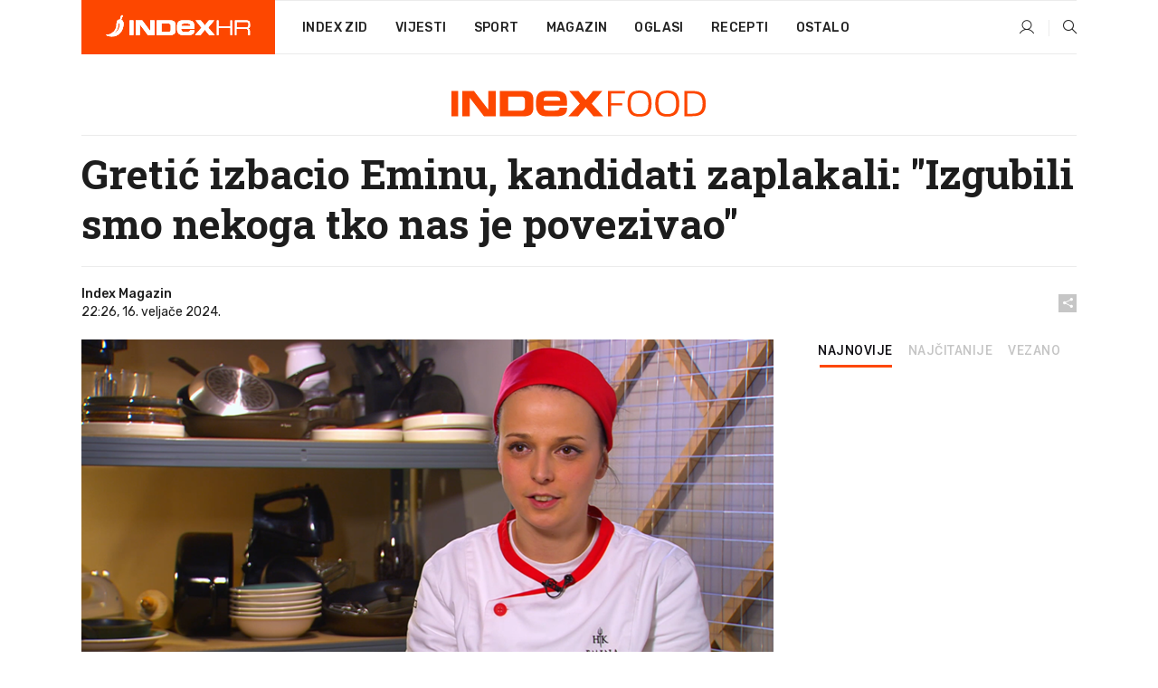

--- FILE ---
content_type: text/html; charset=utf-8
request_url: https://dev2.index.hr/food/clanak/gretic-izbacio-eminu-kandidati-zaplakali-izgubili-smo-nekoga-tko-nas-je-povezivao/2539263.aspx
body_size: 28679
content:


<!DOCTYPE html>
<html lang="hr">
<head>
    <!--detect slow internet connection-->
<script type="text/javascript">
    var IS_SLOW_INTERNET = false;
    var SLOW_INTERNET_THRESHOLD = 5000;//ms
    var slowLoadTimeout = window.setTimeout(function () {
        IS_SLOW_INTERNET = true;
    }, SLOW_INTERNET_THRESHOLD);

    window.addEventListener('load', function () {
        window.clearTimeout(slowLoadTimeout);
    }, false);
</script>

    <meta charset="utf-8" />
    <meta name="viewport" content="width=device-width,height=device-height, initial-scale=1.0">
    <title>Gretić izbacio Eminu, kandidati zaplakali: "Izgubili smo nekoga tko nas je povezivao" - Index.hr</title>
    <!--todo: remove on production-->
    <meta name="description" content="BILO je i svađe.">
    <meta property="fb:app_id" content="216060115209819">
    <meta name="robots" content="max-image-preview:large">
    <meta name="referrer" content="no-referrer-when-downgrade">

    <link rel="preload" href="//micro.rubiconproject.com/prebid/dynamic/26072.js" as="script" />
    <link rel="preload" href="https://pagead2.googlesyndication.com/tag/js/gpt.js" as="script" />

     <!--adblock detection-->
<script src="/Scripts/adblockDetect/ads.js"></script>
    

<script>
    window.constants = window.constants || {};
    window.constants.statsServiceHost = 'https://stats.index.hr';
    window.constants.socketsHost = 'https://dev-sockets.index.hr';
    window.constants.chatHost = 'https://dev3.index.hr';
    window.constants.interactiveHost = 'https://dev1.index.hr';
    window.constants.ssoAuthority = 'https://dev-sso.index.hr/';
</script>

    <link rel='preconnect' href='https://fonts.googleapis.com' crossorigin>
    <link href="https://fonts.googleapis.com/css2?family=Roboto+Slab:wght@400;500;700;800&family=Roboto:wght@300;400;500;700;900&family=Rubik:wght@300;400;500;600;700&family=EB+Garamond:wght@600;700;800" rel="preload" as="style">
    <link href="https://fonts.googleapis.com/css2?family=Roboto+Slab:wght@400;500;700;800&family=Roboto:wght@300;400;500;700;900&family=Rubik:wght@300;400;500;600;700&family=EB+Garamond:wght@600;700;800" rel="stylesheet">

    

        <link href="/Content/desktop-bundle.min.css?v=bd384d4c-8622-4494-9b1c-107010a7435b" rel="preload" as="style" />
        <link href="/Content/desktop-bundle.min.css?v=bd384d4c-8622-4494-9b1c-107010a7435b" rel="stylesheet" />

    <link href="/Scripts/desktop-bundle.min.js?v=bd384d4c-8622-4494-9b1c-107010a7435b" rel="preload" as="script" />
    <script src="/Scripts/desktop-bundle.min.js?v=bd384d4c-8622-4494-9b1c-107010a7435b"></script>

        <!--recover ads, if adblock detected-->
<!--adpushup recovery-->
<script data-cfasync="false" type="text/javascript">
    if (!accountService.UserHasPremium()) {
        (function (w, d) { var s = d.createElement('script'); s.src = '//delivery.adrecover.com/41144/adRecover.js'; s.type = 'text/javascript'; s.async = true; (d.getElementsByTagName('head')[0] || d.getElementsByTagName('body')[0]).appendChild(s); })(window, document);
    }
</script>


    <script>
        if (accountService.UserHasPremium()) {
            const style = document.createElement('style');
            style.textContent = `
                .js-slot-container,
                .js-slot-loader,
                .reserve-height {
                    display: none !important;
                }
            `;
            document.head.appendChild(style);
        }
    </script>

    
<script>
    !function (e, o, n, i) { if (!e) { e = e || {}, window.permutive = e, e.q = []; var t = function () { return ([1e7] + -1e3 + -4e3 + -8e3 + -1e11).replace(/[018]/g, function (e) { return (e ^ (window.crypto || window.msCrypto).getRandomValues(new Uint8Array(1))[0] & 15 >> e / 4).toString(16) }) }; e.config = i || {}, e.config.apiKey = o, e.config.workspaceId = n, e.config.environment = e.config.environment || "production", (window.crypto || window.msCrypto) && (e.config.viewId = t()); for (var g = ["addon", "identify", "track", "trigger", "query", "segment", "segments", "ready", "on", "once", "user", "consent"], r = 0; r < g.length; r++) { var w = g[r]; e[w] = function (o) { return function () { var n = Array.prototype.slice.call(arguments, 0); e.q.push({ functionName: o, arguments: n }) } }(w) } } }(window.permutive, "cd150efe-ff8f-4596-bfca-1c8765fae796", "b4d7f9ad-9746-4daa-b552-8205ef41f49d", { "consentRequired": true });
    window.googletag = window.googletag || {}, window.googletag.cmd = window.googletag.cmd || [], window.googletag.cmd.push(function () { if (0 === window.googletag.pubads().getTargeting("permutive").length) { var e = window.localStorage.getItem("_pdfps"); window.googletag.pubads().setTargeting("permutive", e ? JSON.parse(e) : []); var o = window.localStorage.getItem("permutive-id"); o && (window.googletag.pubads().setTargeting("puid", o), window.googletag.pubads().setTargeting("ptime", Date.now().toString())), window.permutive.config.viewId && window.googletag.pubads().setTargeting("prmtvvid", window.permutive.config.viewId), window.permutive.config.workspaceId && window.googletag.pubads().setTargeting("prmtvwid", window.permutive.config.workspaceId) } });
    
</script>
<script async src="https://b4d7f9ad-9746-4daa-b552-8205ef41f49d.edge.permutive.app/b4d7f9ad-9746-4daa-b552-8205ef41f49d-web.js"></script>


    

<script type="text/javascript" src="https://dev1.index.hr/js/embed/interactive.min.js"></script>
<script>
    var $inin = $inin || {};

    $inin.config = {
        log: false,
        enabled: false
    }

    var $ininque = $ininque || [];

    var userPPID = accountService.GetUserPPID();

    if (userPPID){
        $inin.setClientUserId(userPPID);
    }

    $inin.enable();
</script>

    <!-- Global site tag (gtag.js) - Google Analytics -->
<script type="didomi/javascript" async src="https://www.googletagmanager.com/gtag/js?id=G-5ZTNWH8GVX"></script>
<script>
    window.dataLayer = window.dataLayer || [];
    function gtag() { dataLayer.push(arguments); }
    gtag('js', new Date());

    gtag('config', 'G-5ZTNWH8GVX');
</script>

        <script src="https://freshatl.azurewebsites.net/js/fresh-atl.js" async></script>

    <script>
        var googletag = googletag || {};
        googletag.cmd = googletag.cmd || [];
    </script>

    
        


<!-- Make sure this is inserted before your GPT tag -->
<script>
    var amazonAdSlots = [];

    amazonAdSlots.push({
        slotID: 'DA_L',
        slotName: '/21703950087/DA_food_L',
        sizes: [[300, 250]]
    });

    amazonAdSlots.push({
        slotID: 'DA_R',
        slotName: '/21703950087/DA_food_R',
        sizes: [[300, 250]]
    });

    amazonAdSlots.push({
        slotID: 'DA3',
        slotName: '/21703950087/DA3_food',
        sizes: [[300, 250], [300, 600]]
    });

    amazonAdSlots.push({
        slotID: 'DA4',
        slotName: '/21703950087/DA4_food',
        sizes: [[970, 90], [728, 90], [970, 250]]
    });


            amazonAdSlots.push({
                slotID: 'dfp-DIA',
                slotName: '/21703950087/DIA_food',
                sizes: [[761, 152], [760, 200], [300, 250], [620, 350], [760, 150]]
            });

            amazonAdSlots.push({
                slotID: 'DA4',
                slotName: '/21703950087/DA_long',
                sizes: [[300, 250]]
            });
        </script>



    

<script type="text/javascript">
    window.gdprAppliesGlobally = true; (function () {
        function a(e) {
            if (!window.frames[e]) {
                if (document.body && document.body.firstChild) { var t = document.body; var n = document.createElement("iframe"); n.style.display = "none"; n.name = e; n.title = e; t.insertBefore(n, t.firstChild) }
                else { setTimeout(function () { a(e) }, 5) }
            }
        } function e(n, r, o, c, s) {
            function e(e, t, n, a) { if (typeof n !== "function") { return } if (!window[r]) { window[r] = [] } var i = false; if (s) { i = s(e, t, n) } if (!i) { window[r].push({ command: e, parameter: t, callback: n, version: a }) } } e.stub = true; function t(a) {
                if (!window[n] || window[n].stub !== true) { return } if (!a.data) { return }
                var i = typeof a.data === "string"; var e; try { e = i ? JSON.parse(a.data) : a.data } catch (t) { return } if (e[o]) { var r = e[o]; window[n](r.command, r.parameter, function (e, t) { var n = {}; n[c] = { returnValue: e, success: t, callId: r.callId }; a.source.postMessage(i ? JSON.stringify(n) : n, "*") }, r.version) }
            }
            if (typeof window[n] !== "function") { window[n] = e; if (window.addEventListener) { window.addEventListener("message", t, false) } else { window.attachEvent("onmessage", t) } }
        } e("__tcfapi", "__tcfapiBuffer", "__tcfapiCall", "__tcfapiReturn"); a("__tcfapiLocator"); (function (e) {
            var t = document.createElement("script"); t.id = "spcloader"; t.type = "text/javascript"; t.async = true; t.src = "https://sdk.privacy-center.org/" + e + "/loader.js?target=" + document.location.hostname; t.charset = "utf-8"; var n = document.getElementsByTagName("script")[0]; n.parentNode.insertBefore(t, n)
        })("02757520-ed8b-4c54-8bfd-4a5f5548de98")
    })();</script>


<!--didomi-->
<!--end-->


    <script>
        googletag.cmd.push(function() {
                
    googletag.pubads().setTargeting('rubrika', 'food');
    googletag.pubads().setTargeting('articleId', '2539263');
    googletag.pubads().setTargeting('Rijeci_iz_naslova', ["gretić","izbacio","eminu","kandidati","zaplakali","izgubili","nekoga","povezivao"]);
    googletag.pubads().setTargeting('chat', 'no');
    googletag.pubads().setTargeting('paragrafX', '30');

    ;



            googletag.pubads().setTargeting('authorId', ["2138"]);
        

            googletag.pubads().setTargeting('tagId', ["1138354","1144344"]);
        ;
        });
    </script>

    
<script>
    var mainIndexDomainPath = "https://www.index.hr" + window.location.pathname;

    googletag.cmd.push(function () {
        googletag.pubads().disableInitialLoad();
        googletag.pubads().enableSingleRequest();
        googletag.pubads().collapseEmptyDivs(true);
        googletag.pubads().setTargeting('projekt', 'index');
        googletag.pubads().setTargeting('referer', '');
        googletag.pubads().setTargeting('hostname', 'dev2.index.hr');
        googletag.pubads().setTargeting('ar_1', 'false');
        googletag.pubads().setTargeting('ab_test', '');
        googletag.pubads().setTargeting('prebid', 'demand manager');

        if ('cookieDeprecationLabel' in navigator) {
            navigator.cookieDeprecationLabel.getValue().then((label) => {
                googletag.pubads().setTargeting('TPC', label);
            });
        }
        else {
            googletag.pubads().setTargeting('TPC', 'none');
        }

    });

    googleTagService.AddSlotRenderEndedListener();
</script>
    <script type='text/javascript' src='//static.criteo.net/js/ld/publishertag.js'></script>

    <meta property="og:title" content="Greti&#x107; izbacio Eminu, kandidati zaplakali: &quot;Izgubili smo nekoga tko nas je povezivao&quot;" />
    <meta property="og:description" content="BILO je i sva&#x111;e." />
    <meta property="og:image" content="https://ip.index.hr/remote/bucket.index.hr/b/index/360a83fe-1fed-4246-a536-f55952acf9c7.png?fb_wtrmrk=food.jpg&amp;width=1200&amp;height=630&amp;mode=crop&amp;format=png" />
    <meta property="og:image:width" content="1200" />
    <meta property="og:image:height" content="630" />

    <meta name="twitter:card" content="summary_large_image">
    <meta name="twitter:site" content="@indexhr">
    <meta name="twitter:title" content="Greti&#x107; izbacio Eminu, kandidati zaplakali: &quot;Izgubili smo nekoga tko nas je povezivao&quot;">
    <meta name="twitter:description" content="BILO je i sva&#x111;e.">
    <meta name="twitter:image" content="https://ip.index.hr/remote/bucket.index.hr/b/index/360a83fe-1fed-4246-a536-f55952acf9c7.png?fb_wtrmrk=food.jpg&amp;width=1200&amp;height=630&amp;mode=crop&amp;format=png">

    <script type="application/ld&#x2B;json">
        {"@context":"https://schema.org","@type":"WebSite","name":"Index.hr","potentialAction":{"@type":"SearchAction","target":"https://www.index.hr/trazi.aspx?upit={search_term_string}","query-input":"required name=search_term_string"},"url":"https://www.index.hr/"}
    </script>
    <script type="application/ld&#x2B;json">
        {"@context":"https://schema.org","@type":"Organization","name":"Index.hr","sameAs":["https://www.facebook.com/index.hr/","https://twitter.com/indexhr","https://www.youtube.com/channel/UCUp6H4ko32XqnV_6MOPunBA"],"url":"https://www.index.hr/","logo":{"@type":"ImageObject","url":"https://www.index.hr/Content/img/logo/index_logo_112x112.png"}}
    </script>

    <!-- Meta Pixel Code -->
<script>
    !function (f, b, e, v, n, t, s) {
        if (f.fbq) return; n = f.fbq = function () {
            n.callMethod ?
                n.callMethod.apply(n, arguments) : n.queue.push(arguments)
        };
        if (!f._fbq) f._fbq = n; n.push = n; n.loaded = !0; n.version = '2.0';
        n.queue = []; t = b.createElement(e); t.async = !0;
        t.src = v; s = b.getElementsByTagName(e)[0];
        s.parentNode.insertBefore(t, s)
    }(window, document, 'script',
        'https://connect.facebook.net/en_US/fbevents.js');
    fbq('init', '1418122964915670');
    fbq('track', 'PageView');
</script>
<noscript>
    <img height="1" width="1" style="display:none"
         src="https://www.facebook.com/tr?id=1418122964915670&ev=PageView&noscript=1" />
</noscript>
<!-- End Meta Pixel Code -->


    <script src="https://apetite.index.hr/bundles/apetite.js"></script>
    <script>
        var apetite = new AnalyticsPetite({ host: 'https://apetite.index.hr' });
        
                        apetite.setCategory('food');
                        apetite.setArticleId('a-2539263');

        apetite.collect();
    </script>

    
    <link href="/Content/bootstrap-rating.css" rel="stylesheet" />
    <script async src='https://www.google.com/recaptcha/api.js'></script>

        <link rel="canonical" href="https://dev2.index.hr/food/clanak/gretic-izbacio-eminu-kandidati-zaplakali-izgubili-smo-nekoga-tko-nas-je-povezivao/2539263.aspx">
        <link rel="alternate" href="https://dev2.index.hr/mobile/food/clanak/gretic-izbacio-eminu-kandidati-zaplakali-izgubili-smo-nekoga-tko-nas-je-povezivao/2539263.aspx">

    <link rel="og:url" href="https://dev2.index.hr/clanak.aspx?id=2539263">


        <link rel="amphtml" href="https://dev2.index.hr/amp/food/clanak/gretic-izbacio-eminu-kandidati-zaplakali-izgubili-smo-nekoga-tko-nas-je-povezivao/2539263.aspx">

    <meta property="og:type" content="article" />
    <meta property="og:url" content="https://dev2.index.hr/clanak.aspx?id=2539263">

    <script type="application/ld&#x2B;json">
        {"@context":"https://schema.org","@type":"WebPage","name":"Gretić izbacio Eminu, kandidati zaplakali: \"Izgubili smo nekoga tko nas je povezivao\"","description":"BILO je i svađe.","url":"https://www.index.hr/","publisher":{"@type":"Organization","name":"Index.hr","sameAs":["https://www.facebook.com/index.hr/","https://twitter.com/indexhr","https://www.youtube.com/channel/UCUp6H4ko32XqnV_6MOPunBA"],"url":"https://www.index.hr/","logo":{"@type":"ImageObject","url":"https://www.index.hr/Content/img/logo/index_logo_112x112.png"}}}
    </script>
    <script type="application/ld&#x2B;json">
        {"@context":"https://schema.org","@type":"BreadcrumbList","itemListElement":[{"@type":"ListItem","name":"Index.hr","item":{"@type":"Thing","@id":"https://www.index.hr"},"position":1},{"@type":"ListItem","name":"Food","item":{"@type":"Thing","@id":"https://www.index.hr/food"},"position":2},{"@type":"ListItem","name":"Osobni automobili","item":{"@type":"Thing","@id":"https://www.index.hr/food/rubrika/osobni-automobili/0.aspx"},"position":3},{"@type":"ListItem","name":"Gretić izbacio Eminu, kandidati zaplakali: \"Izgubili smo nekoga tko nas je povezivao\"","item":{"@type":"Thing","@id":"https://www.index.hr/food/clanak/gretic-izbacio-eminu-kandidati-zaplakali-izgubili-smo-nekoga-tko-nas-je-povezivao/2539263.aspx"},"position":4}]}
    </script>
    <script type="application/ld&#x2B;json">
        {"@context":"https://schema.org","@type":"NewsArticle","name":"Gretić izbacio Eminu, kandidati zaplakali: \"Izgubili smo nekoga tko nas je povezivao\"","description":"BILO je i svađe.","image":{"@type":"ImageObject","url":"https://ip.index.hr/remote/bucket.index.hr/b/index/360a83fe-1fed-4246-a536-f55952acf9c7.png","height":630,"width":1200},"mainEntityOfPage":{"@type":"WebPage","name":"Gretić izbacio Eminu, kandidati zaplakali: \"Izgubili smo nekoga tko nas je povezivao\"","description":"BILO je i svađe.","url":"https://www.index.hr/food/clanak/gretic-izbacio-eminu-kandidati-zaplakali-izgubili-smo-nekoga-tko-nas-je-povezivao/2539263.aspx","publisher":{"@type":"Organization","name":"Index.hr","sameAs":["https://www.facebook.com/index.hr/","https://twitter.com/indexhr","https://www.youtube.com/channel/UCUp6H4ko32XqnV_6MOPunBA"],"url":"https://www.index.hr/","logo":{"@type":"ImageObject","url":"https://www.index.hr/Content/img/logo/index_logo_112x112.png"}}},"url":"https://www.index.hr/food/clanak/gretic-izbacio-eminu-kandidati-zaplakali-izgubili-smo-nekoga-tko-nas-je-povezivao/2539263.aspx","author":{"@type":"Organization","name":"Index.hr","sameAs":["https://www.facebook.com/index.hr/","https://twitter.com/indexhr","https://www.youtube.com/channel/UCUp6H4ko32XqnV_6MOPunBA"],"url":"https://www.index.hr/","logo":{"@type":"ImageObject","url":"https://www.index.hr/Content/img/logo/index_logo_112x112.png"}},"dateModified":"2024-02-16","datePublished":"2024-02-16","headline":"Gretić izbacio Eminu, kandidati zaplakali: \"Izgubili smo nekoga tko nas je povezivao\"","isAccessibleForFree":true,"keywords":"hell's kitchen,hell's kitchen hrvatska","publisher":{"@type":"Organization","name":"Index.hr","sameAs":["https://www.facebook.com/index.hr/","https://twitter.com/indexhr","https://www.youtube.com/channel/UCUp6H4ko32XqnV_6MOPunBA"],"url":"https://www.index.hr/","logo":{"@type":"ImageObject","url":"https://www.index.hr/Content/img/logo/index_logo_112x112.png"}},"isPartOf":{"@type":["NewsArticle"],"name":"Index.hr","productID":"CAoiEN-u-SQZulOA8lpEXJtZjRU:index_premium"}}
    </script>

    <script src="https://cdnjs.cloudflare.com/ajax/libs/fingerprintjs2/1.6.1/fingerprint2.min.js"></script>

        <link rel="preload" as="image" imagesrcset="https://ip.index.hr/remote/bucket.index.hr/b/index/360a83fe-1fed-4246-a536-f55952acf9c7.png?width=765&amp;height=402">

        <script type="text/javascript">
            window._taboola = window._taboola || [];
            _taboola.push({ article: 'auto' });
            !function (e, f, u, i) {
                if (!document.getElementById(i)) {
                    e.async = 1;
                    e.src = u;
                    e.id = i;
                    f.parentNode.insertBefore(e, f);
                }
            }(document.createElement('script'),
                document.getElementsByTagName('script')[0],
                '//cdn.taboola.com/libtrc/indexhr-en/loader.js',
                'tb_loader_script');
            if (window.performance && typeof window.performance.mark == 'function') { window.performance.mark('tbl_ic'); }
        </script>

    <script>
        bridPlayerService.AddKeyValueIntoMacros('rubrika', 'food');
        bridPlayerService.AddKeyValueIntoMacros('projekt', 'index');
    </script>

</head>
<body>
    <script>
    window.fbAsyncInit = function () {
        FB.init({
            appId: '216060115209819',
            xfbml: true,
            version: 'v19.0'
        });
    };
</script>
<script async defer crossorigin="anonymous" src="https://connect.facebook.net/hr_HR/sdk.js"></script>
    <!--OpenX-->
<iframe src="//u.openx.net/w/1.0/pd?ph=&cb=4096573c-4a45-4373-b5e9-213516e454ac&gdpr=1&gdpr_consent=2" style="display:none;width:0;height:0;border:0; border:none;"></iframe>

        




    <div class="main-container no-padding main-content-bg">
                

<div class="google-billboard-top">
    <!-- /21703950087/DB1 -->
    <div id='DB1' class="js-slot-container" data-css-class="google-box bottom-margin-60">
        <script>
            googletag.cmd.push(function () {
                googletag.defineSlot('/21703950087/DB1', [[970, 250], [970, 500], [970, 90], [728, 90], [800, 250], [1, 1]], 'DB1').addService(googletag.pubads());

                googletag.display('DB1');
            });
        </script>
    </div>
</div>

    </div>

    


<header class="main-menu-container">
    <div class="float-menu no-height" style="" menu-fix-top>
        <div class="main-container no-height clearfix">
            <div class="main-menu no-height">
                    <h1 class="js-logo logo food-gradient-bg">
                        <img class="main" src="/Content/img/logo/index_main.svg" alt="index.hr" />
                        <img class="small" src="/Content/img/logo/paprika_logo.svg" alt="index.hr" />
                        <a class="homepage-link" href="/" title="index.hr"> </a>
                    </h1>
                <nav class="menu-holder clearfix" aria-label="Glavna navigacija">
                    <ul>
                        <li>
                            <a class="main-text-hover no-drop" href="/zid"> Index Zid</a>
                        </li>

                        <li>
                            <a class="vijesti-text-hover" href="/vijesti">
                                Vijesti
                            </a>
                        </li>
                        <li>
                            <a class="sport-text-hover" href="/sport">
                                Sport
                            </a>
                        </li>
                        <li class="menu-drop">
                            <span class="expandable magazin-text-hover">Magazin</span>
                            <ul class="dropdown-content display-none">
                                <li class="magazin-bg-hover">
                                    <a href="/magazin">
                                        Magazin
                                    </a>
                                </li>
                                <li class="shopping-bg-gradient-hover">
                                    <a href="/shopping">
                                        Shopping
                                    </a>
                                </li>
                                <li class="ljubimci-bg-hover">
                                    <a href="/ljubimci">
                                        Ljubimci
                                    </a>
                                </li>
                                <li class="food-bg-hover">
                                    <a href="/food">
                                        Food
                                    </a>
                                </li>
                                <li class="mame-bg-hover">
                                    <a href="/mame">
                                        Mame
                                    </a>
                                </li>
                                <li class="auto-bg-gradient-hover">
                                    <a href="/auto">
                                        Auto
                                    </a>
                                </li>
                                <li class="fit-bg-hover">
                                    <a href="/fit">
                                        Fit
                                    </a>
                                </li>
                                <li class="chill-bg-hover">
                                    <a href="/chill">
                                        Chill
                                    </a>
                                </li>
                                <li class="horoskop-bg-hover">
                                    <a href="/horoskop">
                                        Horoskop
                                    </a>
                                </li>
                            </ul>
                        </li>
                        <li>
                            <a class="oglasi-text-hover" href="https://www.index.hr/oglasi">
                                Oglasi
                            </a>
                        </li>
                        <li>
                            <a class="recepti-text-hover" href="https://recepti.index.hr">
                                Recepti
                            </a>
                        </li>
                        <li class="menu-drop">
                            <span class="expandable">Ostalo</span>
                            <ul class="dropdown-content ostalo display-none">
                                <li class="main-bg-hover">
                                    <a href="https://jobs.index.hr/">
                                        Zaposli se na Indexu
                                    </a>
                                </li>
                                <li class="lajkhr-bg-hover">
                                    <a href="https://www.index.hr/lajk/">
                                        Lajk.hr
                                    </a>
                                </li>
                                <li class="vjezbe-bg-hover">
                                    <a href="https://vjezbe.index.hr">
                                        Vježbe
                                    </a>
                                </li>
                                <li class="main-bg-hover">
                                    <a href="/info/tecaj">
                                        Tečaj
                                    </a>
                                </li>
                                <li class="main-bg-hover">
                                    <a href="/info/tv">
                                        TV program
                                    </a>
                                </li>
                                <li class="main-bg-hover">
                                    <a href="/info/kino">
                                        Kino
                                    </a>
                                </li>
                                <li class="main-bg-hover">
                                    <a href="/info/vrijeme">
                                        Vrijeme
                                    </a>
                                </li>
                                <li class="kalendar-bg-hover">
                                    <a href="/kalendar">
                                        Kalendar
                                    </a>
                                </li>
                            </ul>
                        </li>
                    </ul>
                    <ul class="right-part">
                        <li id="login-menu" class="menu-drop">
                            


<div id="menu-login"
     v-scope
     v-cloak
     @mounted="onLoad">
    <div v-if="userInfo !== null && userInfo.IsLoggedIn === true">
        <div class="user-menu expandable no-padding">
            <div v-if="userInfo.ProfileImage === null" class="initials-holder separator center-aligner">
                <div class="initials center-aligner">
                    {{userInfo.Initials}}
                </div>
                <div class="user-firstname">
                    {{userInfo.FirstName}}
                </div>
            </div>

            <div v-if="userInfo.ProfileImage !== null" class="avatar separator center-aligner">
                <img :src="'https://ip.index.hr/remote/bucket.index.hr/b/index/' + userInfo.ProfileImage + '?width=20&height=20&mode=crop'" />
                <div class="user-firstname">
                    {{userInfo.FirstName}}
                </div>
            </div>
        </div>
        <ul class="dropdown-content display-none">
            <li class="main-bg-hover">
                <a href="/profil">Moj profil</a>
            </li>
            <li class="main-bg-hover">
                <a :href="'https://dev-sso.index.hr/' + 'account/dashboard?redirect_hint=' + 'https%3A%2F%2Fdev2.index.hr%2Ffood%2Fclanak%2Fgretic-izbacio-eminu-kandidati-zaplakali-izgubili-smo-nekoga-tko-nas-je-povezivao%2F2539263.aspx'">Upravljanje računom</a>
            </li>
            <li class="main-bg-hover">
                <a @click="logout">Odjavite se</a>
            </li>
        </ul>
    </div>

    <div v-if="userInfo === null || userInfo.IsLoggedIn === false" @click="login" class="user-menu no-padding">
        <div class="login-btn separator">
            <i class="index-user-alt"></i>
        </div>
    </div>
</div>

<script>
    PetiteVue.createApp({
        userInfo: {},
        onLoad() {
            var self = this;

            var userInfoCookie = accountService.GetUserInfo();

            var userHasPremium = accountService.UserHasPremium();
            googleEventService.CreateCustomEventGA4("user_data", "has_premium", userHasPremium);

            if (userInfoCookie != null) {
                if (userInfoCookie.HasPremium === undefined) {
                    accountService.DeleteMetaCookie();

                    accountService.CreateMetaCookie()
                    .then(function (response) {
                        self.userInfo = accountService.GetUserInfo();
                    });
                }
                else if (userInfoCookie.IsLoggedIn === true) {
                    userApiService.getPremiumStatus()
                    .then(function (response) {
                        if (response.data.HasPremium != userInfoCookie.HasPremium) {
                            accountService.DeleteMetaCookie();

                            accountService.CreateMetaCookie()
                            .then(function (response) {
                                self.userInfo = accountService.GetUserInfo();
                            });
                        }
                    });
                }
                else {
                    self.userInfo = accountService.GetUserInfo();
                }
            }
            else {
                accountService.CreateMetaCookie()
                .then(function (response) {
                    self.userInfo = accountService.GetUserInfo();
                });
            }
        },
        login() {
            globalDirectives.ShowLoginPopup()
        },
        logout() {
            accountService.Logout('/profil/odjava')
        }
    }).mount("#menu-login");
</script>

                        </li>
                        <li>
                            <a href="/trazi.aspx" class="menu-icon btn-open-search"><i class="index-magnifier"></i></a>
                        </li>
                    </ul>
                </nav>
            </div>
        </div>
    </div>

        



</header>


        <div class="dfp-left-column">
            

<!-- /21703950087/D_sky_L -->
<div id='D_sky_L' class="js-slot-container" data-css-class="google-box">
    <script>
        googletag.cmd.push(function () {
            googletag.defineSlot('/21703950087/D_sky_L', [[300, 600], [160, 600]], 'D_sky_L').addService(googletag.pubads());
            googletag.display('D_sky_L');
        });
    </script>
</div>
        </div>

    <main>
        







    


<div class="js-slot-container" data-has-close-btn="true">
    <div class="js-slot-close-btn dfp-close-btn dfp-close-btn-fixed display-none">
        <div class="close-btn-creative">
            <i class="index-close"></i>
        </div>
    </div>

    <!-- /21703950087/D_sticky -->
    <div id='D_sticky' class="js-slot-holder" data-css-class="google-box bottom-sticky">
        <script>
            googletag.cmd.push(function () {
                googletag.defineSlot('/21703950087/D_sticky_all', [[1200, 150], [728, 90], [970, 250], [970, 90], [1, 1]], 'D_sticky').addService(googletag.pubads());

                googletag.display('D_sticky');
            });
        </script>
    </div>
</div>



<style>
    .main-container {
        max-width: 1140px;
    }

    .dfp-left-column {
        margin-right: 570px;
    }

    .dfp-right-column {
        margin-left: 570px;
    }
</style>

<article class="article-container"  data-breakrows="30" data-author="[2138]">
    <div class="article-header-code">
        
    </div>

    <div class="article-holder main-container main-content-bg higher-content-s">




            

<a href="/food" class="header-banner-container">
    <img src="/Content/img/logo/index_color_food.svg" />
</a>


        <header class="article-title-holder">
            


<h1 class="food-text-parsed title js-main-title">
    Gretić izbacio Eminu, kandidati zaplakali: "Izgubili smo nekoga tko nas je povezivao"
</h1>

<div class="article-info flex">
    <div class="author-holder flex">

        <div class="flex-1">
                <div class="author-name flex">
                    Index Magazin

                </div>

            <div>
                22:26, 16. velja&#x10D;e 2024.
            </div>
        </div>
    </div>
    <div class="social-holder flex">
        <div class="other"><i class="index-share"></i></div>
        


<div class="share-buttons-holder display-none clearfix">
    <div class="facebook-bg share-button" share-button data-share-action="facebook" data-article-id="2539263" data-facebook-url="https://dev2.index.hr/clanak.aspx?id=2539263">
        <i class="index-facebook"></i>
    </div>

    <script type="text/javascript" async src="https://platform.twitter.com/widgets.js"></script>
    <a class="share-button x-bg" share-button data-share-action="twitter" data-article-id="2539263" href="https://twitter.com/intent/tweet?url=https://dev2.index.hr/clanak.aspx?id=2539263&via=indexhr&text=Greti&#x107; izbacio Eminu, kandidati zaplakali: &quot;Izgubili smo nekoga tko nas je povezivao&quot;&size=large">
        <i class="index-x"></i>
    </a>

    <script type="text/javascript" async defer src="//assets.pinterest.com/js/pinit.js"></script>

    <a class="share-button pinterest-bg pin-it-button" share-button data-share-action="pinterest" data-article-id="2539263" href="http://pinterest.com/pin/create/button/?url=https://dev2.index.hr/clanak.aspx?id=2539263&media=https://ip.index.hr/remote/bucket.index.hr/b/index/360a83fe-1fed-4246-a536-f55952acf9c7.png&description=Greti&#x107; izbacio Eminu, kandidati zaplakali: &quot;Izgubili smo nekoga tko nas je povezivao&quot;" data-pin-custom="true">
        <i class="index-pinterest"></i>
    </a>

    <a class="share-button gplus-bg" share-button data-share-action="gplus" data-article-id="2539263" href="https://plus.google.com/share?url=https://dev2.index.hr/clanak.aspx?id=2539263" onclick="javascript:window.open(this.href,'', 'menubar=no,toolbar=no,resizable=yes,scrollbars=yes,height=600,width=400');return false;">
        <i class="index-gplus"></i>
    </a>

    <a class="share-button linkedin-bg" share-button data-share-action="linkedin" data-article-id="2539263" href="https://www.linkedin.com/shareArticle?mini=true&url=https://dev2.index.hr/clanak.aspx?id=2539263&title=Greti&#x107; izbacio Eminu, kandidati zaplakali: &quot;Izgubili smo nekoga tko nas je povezivao&quot;&summary=BILO je i sva&#x111;e.&source=Index.hr" onclick="javascript:window.open(this.href,'', 'menubar=no,toolbar=no,resizable=yes,scrollbars=yes,height=400,width=600');return false;">
        <i class="index-linkedIn"></i>
    </a>

    <a class="share-button mail-bg" share-button data-share-action="mail" data-article-id="2539263" href="mailto:?subject=Greti&#x107; izbacio Eminu, kandidati zaplakali: &quot;Izgubili smo nekoga tko nas je povezivao&quot;&body=https%3A%2F%2Fdev2.index.hr%2Fclanak.aspx%3Fid%3D2539263" target="_blank">
        <i class="index-mail"></i>
    </a>

    <div class="share-button btn-close">
        <i class="index-close"></i>
    </div>
</div>
    </div>
</div>


        </header>

        <div class="top-part flex">
            <div class="left-part">
                        

<figure class="img-container">
        <div class="img-holder" style="padding-bottom: 52.55%;">
            <img class="img-responsive" src="https://ip.index.hr/remote/bucket.index.hr/b/index/360a83fe-1fed-4246-a536-f55952acf9c7.png?width=765&amp;height=402" alt="Greti&#x107; izbacio Eminu, kandidati zaplakali: &quot;Izgubili smo nekoga tko nas je povezivao&quot;" />
        </div>

        <figcaption class="main-img-desc clearfix">
            <span></span>
                <span class="credits">Foto: RTL</span>
        </figcaption>
</figure>

                <div class="content-holder">
                            

<div class="js-slot-container" data-css-class="dfp-inarticle" data-disclaimer="true">
    <span class="js-slot-disclaimer ad-unit-text display-none">
        Tekst se nastavlja ispod oglasa
    </span>

    <div class="flex no-margin double">
        <!-- /21703950087/DA_top_L -->
        <div id="DA_top_L" class="no-margin">
            <script>
                googletag.cmd.push(function () {
                    googletag.defineSlot('/21703950087/DA_top_L', [[300, 250], [1, 1]], 'DA_top_L').addService(googletag.pubads());

                    googletag.display('DA_top_L');
                });
            </script>
        </div>

        <!-- /21703950087/DA_top_R -->
        <div id="DA_top_R" class="no-margin">
            <script>
                googletag.cmd.push(function () {
                    googletag.defineSlot('/21703950087/DA_top_R', [[300, 250], [1, 1]], 'DA_top_R').addService(googletag.pubads());

                    googletag.display('DA_top_R');
                });
            </script>
        </div>
    </div>
</div>


                    <div class="text-holder">
                            

<section class="text food-link-underline js-smartocto" aria-label="Tekst članka">
    <p>KRAJ tjedna u Hell's Kitchenu znači samo jedno - vrijeme je za novu večeru za goste. Plavi još uvijek nemaju nijedan uspješan servis pa je njihova motivacija za današnji izazov golema, posebice jer je i njihova članica Marjana već nominirana. "Svjesna sam da sam trenutno najslabija karika i to je to, želim doma", poručila je.</p>

<p>"Te nominacije, to mi je najgore. Marjana je tu u neobranom grožđu, svi kao da su se okomili na nju, gledaju je kao najslabiju kariku. Moramo čuvati leđa jedni drugima, to nas očigledno razlikuje od njih", komentirale su Chiara i Sara.&nbsp;Posebno su pohvalile svoju kolegicu Eminu, koja je nakon brojnih kritika konačno premostila neke svoje strahove i kuha sve bolje: "Takva nam treba."</p>

<p>Sous chefovi su obavijestili kandidate da je vrijeme za odlazak u kuhinju i pripremu namirnica za servis. Jelovnik je jednak kao i prethodne dvije večere.&nbsp;"Ja sam danas zadužena za sve samo ne za paštu", šalila se Marjana koje je već na tjestenini kiksala, i to ne jednom, a i Lucija je odustala od pripreme holandeza.</p>

<p>Veganu Josipu, pak, pripala je čast da se bavi mesom, iako ga neće kušati, no već je u nekoliko izazova pokazao da tim namirnicama odlično barata te je od chefa dobio pohvale i povjerenje tima.&nbsp;Među crvenima, Vehid je i dalje bio vođa. Podijelio je svoj tim i svi su prionuli poslu. Suradnja među timovima bila je sjajna, međusobno su si uskakali i komunicirali.</p>

<div class="js-editor-embed-container js-embed-image position-relative js-embed-first-image js-image-slot-container lazyload-content" data-lazyload-content="<img alt=&quot;&quot; src=&quot;https://ip.index.hr/remote/bucket.index.hr/b/index/8335a653-2137-459c-843b-fd146dcd47b9.PNG?width=765&quot;>

<div class=&quot;js-slot-container&quot; data-has-close-btn=&quot;true&quot; style=&quot;position: absolute; bottom: 0; left: calc(100% / 2 - 160px); width: 320px;&quot;>
    <div class=&quot;js-slot-close-btn dfp-close-btn display-none&quot;>
        <div class=&quot;close-btn-creative&quot;>
            <i class=&quot;index-close&quot;></i>
        </div>
    </div>
    <div style=&quot;overflow: hidden;&quot;>
        <div id=&quot;D_photo_article&quot; class=&quot;js-slot-holder&quot; data-css-class=&quot;google-box&quot;>
        </div>
    </div>
</div>"></div>

<h3>Plave je vukla želja za pobjedom</h3>

<p>Chef Gretić okupio je timove i podijelio ih u brigade. U crvenom timu dva su Roka bila zadužena za hladna predjela, Sara i Vehid za topla predjela, Dominik i Chiara glavna jela, dok je Emina bila na prilozima. U plavom timu, Lucija i Josip su na hladnim predjelima, Tomislav i Tea rade topla predjela, Mauro i Marko rade glavna jela, Domagoj je na prilozima, a Marjana je leteći.</p>

<p>"Ti pazi, imaš crnu pregaču. Budite timski igrači, više komunikacije. Nemojte da se ponovi da prekidam servis", opomenuo je Marjanu chef Gretić da se mora pokazati. Hell's Kitchen restoran je otvoren, a timovi su bili vrlo optimistični. Plave je vukla želja za pobjedom, a crveni su, nošeni prošlotjednim uspjehom, bili jako sigurni u sebe.</p>

<div class="js-editor-embed-container js-embed-image position-relative js-image-slot-container lazyload-content" data-lazyload-content="<img alt=&quot;&quot; src=&quot;https://ip.index.hr/remote/bucket.index.hr/b/index/2dc8e48f-8948-4141-ae9f-b6452075e55d.PNG?width=765&quot;>

<div class=&quot;js-slot-container&quot; data-has-close-btn=&quot;true&quot; style=&quot;position: absolute; bottom: 0; left: calc(100% / 2 - 160px); width: 320px;&quot;>
    <div class=&quot;js-slot-close-btn dfp-close-btn display-none&quot;>
        <div class=&quot;close-btn-creative&quot;>
            <i class=&quot;index-close&quot;></i>
        </div>
    </div>
    <div style=&quot;overflow: hidden;&quot;>
        <div class=&quot;js-slot-holder d-photo-article-plus&quot; data-css-class=&quot;google-box&quot;>
        </div>
    </div>
</div>"></div>

<p>Prve narudžbe su krenule stizati u kuhinje... Plavcima nije trebalo dugo da se naljute na Marjanu koja je žurila s nošenjem tanjura na pult.&nbsp;"Ona ne sluša ništa što se događa oko nje", žalila se Lucija, a chef Gretić Istrijanki je zamjerio što ne pamti brojeve stola.</p>

<div class="js-slot-container reserve-height-with-disclaimer" data-css-class="dfp-inarticle" data-disclaimer="true" data-css-remove-after-render="reserve-height-with-disclaimer">
        <div class="js-slot-loader main-loader center-aligner">
            <div class="loader-animation"><div></div><div></div><div></div><div></div></div>
        </div>

    <span class="js-slot-disclaimer ad-unit-text display-none">
        Tekst se nastavlja ispod oglasa
    </span>

    <div class="flex no-margin double">
        <!-- /21703950087/DA_L -->
        <div id="DA_L" class="no-margin">
            <script>
                googletag.cmd.push(function () {
                    var slot = googletag.defineSlot('/21703950087/DA_L', [[320, 180], [300, 170], [250, 250], [200, 200], [320, 100], [300, 250], [300, 100], [300, 50], [1, 1]], 'DA_L').addService(googletag.pubads());

                    if ('True' == 'True') {
                        slot.setCollapseEmptyDiv(true, false);
                    }

                    googletag.display('DA_L');
                });
            </script>
        </div>

        <!-- /21703950087/DA_R -->
        <div id="DA_R" class="no-margin">
            <script>
                googletag.cmd.push(function () {
                    var slot = googletag.defineSlot('/21703950087/DA_R', [[320, 180], [300, 170], [250, 250], [200, 200], [320, 100], [300, 250], [300, 100], [300, 50], [1, 1]], 'DA_R').addService(googletag.pubads());

                    if ('True' == 'True') {
                        slot.setCollapseEmptyDiv(true, false);
                    }

                    googletag.display('DA_R');
                });
            </script>
        </div>
    </div>
</div>


<p>U crvenoj kuhinji najnesigurnija je bila Emina koja je tražila Vehidove i Chiarine savjete, a priznala je i da se ne snalazi dobro s previše narudžbi koje su dolazile. I plavci su se gubili u narudžbama pa su Damir i Marjana pitali "leteću" Marjanu sjeća li se možda ona.</p>

<p>"Sad ću pogledati", kazala im je dok su je oni bodrili da to učini. No chef Gretić opomenuo ju je da nema gledanja u zapisane narudžbe. "Pravi se grbava, vidi kad budeš nosila narudžbe", Tea ju je savjetovala. "Ne gledaj u narudžbe! Još jednom pogledaš u narudžbe i ideš doma. Izvolite pamtiti narudžbe", viknuo je chef na Marjanu koja nije odustajala od svoje misije.</p>

<div class="js-editor-embed-container js-embed-image position-relative js-image-slot-container lazyload-content" data-lazyload-content="<img alt=&quot;&quot; src=&quot;https://ip.index.hr/remote/bucket.index.hr/b/index/ee4bfecb-3e08-4232-8a1f-b784f3bb02f0.PNG?width=765&quot;>"></div>

<h3>Chef se ljutio na Crvene jer su kasnili&nbsp;</h3>

<p>Prva jela stigla su na stolove, no narudžbe su se gomilale. Chef Gretić Rokovo je predjelo vratio jer nije bilo dovoljno dobro. "Dosta sam nervozan, nisam toliko lososa ispekao u životu", šalio se Marko, no chef ga je pohvalio za dobro pamćenje stolova.</p>

<p>Crveni su radili prilično sporo i chef se ljutio jer su narudžbe sve više kasnile. "Imam osjećaj da će nas otjerati sve", Emina je komentirala. Zarolala su se i glavna jela. Plavi su se s njima dobro nosili, no u crvenom timu uslijedila je panika. Chiarin sirovi losos chef je vratio, što je naljutilo Dominika jer je savršeno istempirao narudžbe za stol koje su im propale zbog Chiare.</p>

<div class="js-editor-embed-container js-embed-image position-relative js-image-slot-container lazyload-content" data-lazyload-content="<img alt=&quot;&quot; src=&quot;https://ip.index.hr/remote/bucket.index.hr/b/index/66f0ea22-74c0-44d8-b00f-7df1c3b904b6.PNG?width=765&quot;>"></div>

<p>"Ajmo, ponovi stol", rekao im je Gretić, a mladog je kuhara naljutila i Emina koja je opet zaboravila što mora raditi. Eminine pogreške nizale su se jedna za drugom, od lošeg holandeza do kašnjenja s prilozima. "To je ona šepava noga koja nam je sad trenutno ugrozila naš servis", Dominik je kritizirao svoju kolegicu, a chef Gretić pozvao ju je na "hlađenje".</p>

<p>"Koncentriraj se, zaboravi na sve ostalo. Vrati se kad misliš da si spremna", savjetovao joj je, no ni to nije pomoglo jer joj je ponovno vratio nejestive šparoge pa ju je poslao u kuću. "Ne možemo svi izgubiti konce", Chiara je zabrinuto kazala, no Crveni su sve više išli nizbrdo.</p>

<div class="js-slot-container" data-css-class="dfp-inarticle" data-disclaimer="true">
    <span class="js-slot-disclaimer ad-unit-text display-none">
        Tekst se nastavlja ispod oglasa
    </span>

    <div class="flex no-margin double">
        <!-- /21703950087/DA_L -->
        <div id="DA_long_L_1" class="no-margin">
            <script>
                googletag.cmd.push(function () {
                    googletag.defineSlot('/21703950087/DA_L', [[300, 250], [1, 1]], 'DA_long_L_1').addService(googletag.pubads());

                    googletag.display('DA_long_L_1');
                });
            </script>
        </div>

        <!-- /21703950087/DA_R -->
        <div id="DA_long_R_1" class="no-margin">
            <script>
                googletag.cmd.push(function () {
                    googletag.defineSlot('/21703950087/DA_R', [[300, 250], [1, 1]], 'DA_long_R_1').addService(googletag.pubads());

                    googletag.display('DA_long_R_1');
                });
            </script>
        </div>
    </div>
</div>


<p>"Nećemo parcijalno raditi, radimo stol po stol. Ne interesira me, sve fali. Van iz kuhinje i vratite se s dva nominirana", chef Gretić više nije mogao tolerirati pogreške i kašnjenje. Po ulasku u kuću Crveni nisu mogli sakriti svoju ljutnju i razočaranje, a svoje je emocije najviše pokazivao Dominik.</p>

<p>"Mislim da se svi trebate složiti da mene treba nominirati. Taj osjećaj se ne može opisati, sami sebe u tom trenutku ne volite", Emina je prva istupila.<br>
Za to vrijeme, Plavi tim u kuhinji je poslužio i svoj zadnji tanjur te konačno dovršio servis. "Napokon više", Mauro je bio i više nego zadovoljan, a ni ostali nisu mogli sakriti sreću. Gretić ih je pohvalio i posebno istaknuo Marka koji je pamtio narudžbe.</p>

<h3>Gretić zamjerio kandidatima što su&nbsp;Marjanu slali da pročita narudžbe</h3>

<p>Nakon svih uzbuđenja najveće je tek slijedilo - na redu su nominacije. Crveni su odlučili nominirati Eminu i Saru. No chef Gretić nije se s tim složio. Saru je poslao na mjesto, jer je smatrao da njezine današnje pogreške nisu bile ključne, a zatim je pozvao Vehida. "Ti si kriv kao i ona, ako ne i više. Ako vidiš da je kuhar na tvojoj stanici u problemu, pomogneš", kazao mu je i zamjerio što nije bio brži i okretniji u kuhinji.</p>

<p>Chef je na mjesto za nominaciju pozvao i Dominika, smatrajući da je i on kriv što je servis propao jer je radio glavna jela na kojima su Crveni zakazali. U krugu je već otprije čekala i Marjana koju je chef prozvao da je gledala u zapisane narudžbe iako ju je upozorio da to ne radi. "Htjela sam pomoći svom timu. Ponovila bih to ako smatram da će to pomoći da se jelo izbaci van", kazala je.</p>

<div class="js-editor-embed-container js-embed-image position-relative js-image-slot-container lazyload-content" data-lazyload-content="<img alt=&quot;&quot; src=&quot;https://ip.index.hr/remote/bucket.index.hr/b/index/484dd962-5c2e-409e-a936-9a52ae25dffd.PNG?width=765&quot;>"></div>

<p>Chef Gretić nenadano je prozvao i Teu i Tomislava, kojima nije bilo jasno zašto moraju istupiti, a chef Gretić zamjerio im je što su triput Marjanu slali da pročita narudžbe koje su zaboravili. I dok se Tea pravdala, Tomislav je kazao: "Nismo baš dobro upamtili sve."</p>

<p>"Bez pamćenja narudžbi, nema servisa... Vratite se i nemojte mi nikad više lagati", poručio im je chef.&nbsp;</p>

<h3>Gretić izbacio Eminu</h3>

<p>Emina je priznala chefu kako je svjesna da zaslužuje biti nominirana. "Imam osjećaj da je tebi sve ovo postalo malo preteško... Ti si došla kuhati, samo, nažalost, tvoje kuhanje nije dovoljno dobro", zaključio je Gretić i izbacio Eminu, a Sara, Roko Ć. i Marjana nisu mogli sakriti suze.</p>

<div class="js-slot-container" data-css-class="dfp-inarticle" data-disclaimer="true">
    <span class="js-slot-disclaimer ad-unit-text display-none">
        Tekst se nastavlja ispod oglasa
    </span>

    <div class="flex no-margin double">
        <!-- /21703950087/DA_L -->
        <div id="DA_long_L_2" class="no-margin">
            <script>
                googletag.cmd.push(function () {
                    googletag.defineSlot('/21703950087/DA_L', [[300, 250], [1, 1]], 'DA_long_L_2').addService(googletag.pubads());

                    googletag.display('DA_long_L_2');
                });
            </script>
        </div>

        <!-- /21703950087/DA_R -->
        <div id="DA_long_R_2" class="no-margin">
            <script>
                googletag.cmd.push(function () {
                    googletag.defineSlot('/21703950087/DA_R', [[300, 250], [1, 1]], 'DA_long_R_2').addService(googletag.pubads());

                    googletag.display('DA_long_R_2');
                });
            </script>
        </div>
    </div>
</div>


<p>"Show je za mene gotov, ali ja odavde izlazim itekako kao pobjednik. Došla sam do cilja do kojeg sam željela, a to je da sama sebi pokažem odakle treba dalje krenuti i početi učiti", bila je ipak sretna Emina.</p>

<div class="js-editor-embed-container js-embed-image position-relative js-image-slot-container lazyload-content" data-lazyload-content="<img alt=&quot;&quot; src=&quot;https://ip.index.hr/remote/bucket.index.hr/b/index/1eff923b-fab3-4b98-9aba-e2e68afe921f.PNG?width=765&quot;>"></div>

<p>"Izgubili smo nekoga tko nas je povezivao, dosta nam je teško svima", priznao je Vehid, a Sara je nastavila plakati i u spavaonici. "Kakvi god da jesmo, spajala nas je... Ona je bila ta potpora", brisala je suze. Za to vrijeme, unatoč pobjedi, uslijedila je velika svađa Plavih. Tomislav je optužio Marjanu da je Tea i on nisu slali da provjeri narudžbe, nego je sama to odlučila, dok ih je ona uvjeravala da to nije istina.</p>

<p>"Volio bih vidjeti tko je rekao - zeko je rekao", Tomislav se nije dao.</p>

<p>"Ako sam pogriješila, jesam. Ako nisam, neću okrivljavati drugog. Ali neke kolege smatraju da sam ja kriva zato što je netko drugi zaboravio broj stola... A to što sam ja tri puta dobila bukvicu chefa Gretića i što me skoro istjerao van, da bi tim ljudima pomogla, to nije bitno", Marjana je bila razočarana, no nije se predavala.</p>

</section>


                        

<div class="article-report-container ">
    <div class="article-report-trigger" data-article-id="2539263">
        <div class="bullet-send-report-icon">
            <i class="index-send"></i>
        </div>
        Znate li nešto više o temi ili želite prijaviti grešku u tekstu? Kliknite <strong>ovdje</strong>.
        </div>
    <div class="popup-holder report-holder display-none">
        <div class="loading-container">
            <span class="img-helper"></span>
            <img src="/Content/img/loader_40px.gif" />
        </div>
    </div>
</div>

                        

<div class="article-call-to-action js-article-call-to-action">
    <div class="subtitle flex text-uppercase food-text">
        <div class="flex first-part">
            <div class="subtitle__logo js-article-call-to-action-logo">Ovo je <i class="index-logo"></i>.</div>
            <div class="subtitle__nation js-article-call-to-action-nation">Homepage nacije.</div>
        </div>
        <div class="subtitle__visitors js-article-call-to-action-visitors" data-text="0 čitatelja danas."></div>
    </div>
    <div class="bullets">
        <div class="bullet-send-report-icon">
            <i class="index-send"></i>
        </div>
        Imate važnu priču? Javite se na <strong>desk@index.hr</strong> ili klikom <strong><a class="food-text-hover" href="/posaljite-pricu?index_ref=article_vazna_prica">ovdje</a></strong>. Atraktivne fotografije i videe plaćamo.
    </div>
    <div class="bullets">
        <div class="bullet-send-report-icon">
            <i class="index-send"></i>
        </div>
        Želite raditi na Indexu? Prijavite se <strong><a class="food-text-hover" href="https://jobs.index.hr?index_ref=article_index_jobs" target="_blank">ovdje</a></strong>.
    </div>
</div>

                        





                            

<!-- /21703950087/DIA -->
<div id="DIA" class="js-slot-container" data-css-class="google-box margin-top-20 top-padding border-top">
    <script>
        googletag.cmd.push(function () {
            googletag.defineSlot('/21703950087/DIA', [[300, 250], [336, 280], [620, 350], [760, 150], [760, 200], [761, 152], [1, 1], 'fluid'], 'DIA').addService(googletag.pubads());
            googletag.display('DIA');
        });
    </script>
</div>


                        


<div class="reactions-container clearfix">
    <div class="social-holder social-bottom flex">
        <div class="other"><i class="index-share"></i></div>
        


<div class="share-buttons-holder display-none clearfix">
    <div class="facebook-bg share-button" share-button data-share-action="facebook" data-article-id="2539263" data-facebook-url="https://dev2.index.hr/clanak.aspx?id=2539263">
        <i class="index-facebook"></i>
    </div>

    <script type="text/javascript" async src="https://platform.twitter.com/widgets.js"></script>
    <a class="share-button x-bg" share-button data-share-action="twitter" data-article-id="2539263" href="https://twitter.com/intent/tweet?url=https://dev2.index.hr/clanak.aspx?id=2539263&via=indexhr&text=Greti&#x107; izbacio Eminu, kandidati zaplakali: &quot;Izgubili smo nekoga tko nas je povezivao&quot;&size=large">
        <i class="index-x"></i>
    </a>

    <script type="text/javascript" async defer src="//assets.pinterest.com/js/pinit.js"></script>

    <a class="share-button pinterest-bg pin-it-button" share-button data-share-action="pinterest" data-article-id="2539263" href="http://pinterest.com/pin/create/button/?url=https://dev2.index.hr/clanak.aspx?id=2539263&media=https://ip.index.hr/remote/bucket.index.hr/b/index/360a83fe-1fed-4246-a536-f55952acf9c7.png&description=Greti&#x107; izbacio Eminu, kandidati zaplakali: &quot;Izgubili smo nekoga tko nas je povezivao&quot;" data-pin-custom="true">
        <i class="index-pinterest"></i>
    </a>

    <a class="share-button gplus-bg" share-button data-share-action="gplus" data-article-id="2539263" href="https://plus.google.com/share?url=https://dev2.index.hr/clanak.aspx?id=2539263" onclick="javascript:window.open(this.href,'', 'menubar=no,toolbar=no,resizable=yes,scrollbars=yes,height=600,width=400');return false;">
        <i class="index-gplus"></i>
    </a>

    <a class="share-button linkedin-bg" share-button data-share-action="linkedin" data-article-id="2539263" href="https://www.linkedin.com/shareArticle?mini=true&url=https://dev2.index.hr/clanak.aspx?id=2539263&title=Greti&#x107; izbacio Eminu, kandidati zaplakali: &quot;Izgubili smo nekoga tko nas je povezivao&quot;&summary=BILO je i sva&#x111;e.&source=Index.hr" onclick="javascript:window.open(this.href,'', 'menubar=no,toolbar=no,resizable=yes,scrollbars=yes,height=400,width=600');return false;">
        <i class="index-linkedIn"></i>
    </a>

    <a class="share-button mail-bg" share-button data-share-action="mail" data-article-id="2539263" href="mailto:?subject=Greti&#x107; izbacio Eminu, kandidati zaplakali: &quot;Izgubili smo nekoga tko nas je povezivao&quot;&body=https%3A%2F%2Fdev2.index.hr%2Fclanak.aspx%3Fid%3D2539263" target="_blank">
        <i class="index-mail"></i>
    </a>

    <div class="share-button btn-close">
        <i class="index-close"></i>
    </div>
</div>
    </div>
</div>

                            


<nav class="tags-holder" aria-label="Tagovi">
		<a href="/tag/1138354/hells-kitchen.aspx"
		   class="food-bg-hover tag-item ">
			<span class="food-text hashtag">#</span>hell&#x27;s kitchen
		</a>
		<a href="/tag/1144344/hells-kitchen-hrvatska.aspx"
		   class="food-bg-hover tag-item ">
			<span class="food-text hashtag">#</span>hell&#x27;s kitchen hrvatska
		</a>

</nav>
                    </div>
                </div>
            </div>
            <aside class="right-part direction-column flex" aria-label="Najnoviji članci">
                <div>
                        

<!-- /21703950087/Box1 -->
<div id='Box1' class="js-slot-container" data-css-class="google-box bottom-margin-50">
    <script>
        googletag.cmd.push(function () {
            googletag.defineSlot('/21703950087/Box1', [[300, 170], [250, 250], [200, 200], [160, 600], [300, 250], [300, 100], [300, 600], [300, 50], [1, 1], 'fluid'], 'Box1').addService(googletag.pubads());

            googletag.display('Box1');
        });
    </script>
</div>



                    

<div class="timeline-side">
    <ul class="nav timeline-tab" timeline-tab role="tablist" data-category="food" data-category-id="5056">
        <li role="presentation" class="active latest"><a href="#tab-content-latest" aria-controls="tab-content-latest" role="tab" data-toggle="tab"> Najnovije</a></li>
        <li role="presentation" class="most-read"><a href="#tab-content-most-read" aria-controls="tab-content-most-read" role="tab" data-toggle="tab"> Najčitanije</a></li>
        <li role="presentation" class="related"><a href="#tab-content-related" data-id="tab-content-related" aria-controls="tab-content-related" role="tab" data-toggle="tab"> Vezano</a></li>
        <hr class="food-bg" />
    </ul>
    <div class="tab-content">
        <div role="tabpanel" class="tab-pane active" id="tab-content-latest">
            



        </div>
        <div role="tabpanel" class="tab-pane" id="tab-content-most-read">
            



        </div>
        <div role="tabpanel" class="tab-pane" id="tab-content-related">
            <img class="loading-img" src="/Content/img/loader_40px.gif" />
        </div>
    </div>
</div>


                    <div class="separator-45"></div>
                </div>

                    <div class="bottom-part">
                        <div class="first-box">
                            <div class="sticky">
                                

<!-- /21703950087/Box2 -->
<div id='Box2' class="js-slot-container" data-css-class="google-box">
    <script>
        googletag.cmd.push(function () {
            googletag.defineSlot('/21703950087/Box2', [[300, 250], [300, 600], [160, 600], [300, 200], [1, 1]], 'Box2').addService(googletag.pubads());

            googletag.display('Box2');
        });
    </script>
</div>

                            </div>
                        </div>

                            <div class="sticky">
                                

<!-- /21703950087/Box3 -->
<div id='Box3' class="js-slot-container" data-css-class="google-box top-margin-50">
    <script>
        googletag.cmd.push(function () {
            googletag.defineSlot('/21703950087/Box3', [[300, 250], [300, 600], [300, 200]], 'Box3').addService(googletag.pubads());

            googletag.display('Box3');
        });
    </script>
</div>

                            </div>
                    </div>
            </aside>
        </div>
    </div>

    <section class="article-read-more-container main-content-bg main-container" aria-hidden="true">
        <div class="article-read-more-holder main-content-bg">
                

<div id="personalized-article-1" class="bottom-border" aria-hidden="true"
     v-scope
     v-cloak
     @mounted="onLoad">

    <div v-if="isContentPersonalized">
        <div v-if="!isLoaded" class="main-loader center-aligner transparent" style="min-height: 285px;">
            <div>
                <div class="loader-animation"><div></div><div></div><div></div><div></div></div>
                <div class="loading-text">
                    Tražimo sadržaj koji<br />
                    bi Vas mogao zanimati
                </div>
            </div>
        </div>
        <div v-else>
            <h2 class="main-title">Izdvojeno</h2>

            <div class="food slider">
                <div class="read-more-slider swiper">
                    <div class="swiper-wrapper">
                        <article v-for="article in articles" class="swiper-slide slider-item" :data-item-id="article.id">
                            <a :class="article.rootCategorySlug + '-text-hover scale-img-hover'" :href="'/' + article.rootCategorySlug + '/clanak/' + article.slug + '/' + article.id + '.aspx?index_ref=clanak_izdvojeno_d_' + article.rootCategorySlug">
                                <div class="img-holder">
                                    <img loading="lazy" :src="'https://ip.index.hr/remote/bucket.index.hr/b/index/' + article.mainImage + '?width=270&height=185&mode=crop&anchor=topcenter&scale=both'" :alt="article.MetaTitle" />
                                    <div v-if="article.icon" class="article-icon">
                                        <i :class="'index-' + article.icon"></i>
                                        <div :class="'icon-bg ' + article.rootCategorySlug + '-bg'"></div>
                                    </div>

                                    <div v-if="article.sponsored" class="spon-text">
                                        <span v-if="article.sponsoredDescription">{{article.sponsoredDescription}}</span>
                                        <span v-else>Oglas</span>
                                    </div>
                                </div>
                                <h3 v-html="article.htmlParsedTitle" class="title"></h3>
                            </a>
                        </article>
                    </div>
                </div>

                <div class="slider-navigation food-text">
                    <div class="slider-prev main-content-bg food-bg-hover"><i class="index-arrow-left"></i></div>
                    <div class="slider-next main-content-bg food-bg-hover"><i class="index-arrow-right"></i></div>
                </div>
            </div>
        </div>
    </div>
    <div v-else>
        

    <h2 class="main-title">Pro&#x10D;itajte jo&#x161;</h2>

<div class="food slider">
    <div class="read-more-slider swiper">
        <div class="swiper-wrapper">
                <article class="swiper-slide slider-item">
                    <a class="vijesti-text-hover scale-img-hover" href="/vijesti/clanak/video-zadnji-vlak-za-fiskalizaciju-20-izbjegnite-kazne-dok-jos-mozete/2746078.aspx?index_ref=clanak_procitaj_jos_d">
                        <div class="img-holder">
                            <img loading="lazy" src="https://ip.index.hr/remote/bucket.index.hr/b/index/abcbc807-2ffe-4b94-b6e5-56eb911c12b7.jpg?width=270&height=185&mode=crop&anchor=topcenter&scale=both" alt="VIDEO: Zadnji vlak za Fiskalizaciju 2.0 - izbjegnite kazne dok jo&#x161; mo&#x17E;ete"/>

                        </div>
                        <h3 class="title"><span class='title-parsed-text'>VIDEO</span> : Zadnji vlak za Fiskalizaciju 2.0 - izbjegnite kazne dok još možete</h3>
                    </a>
                </article>
                <article class="swiper-slide slider-item">
                    <a class="magazin-text-hover scale-img-hover" href="/magazin/clanak/dvorac-zmajevi-i-djecja-avantura-sat-vremena-od-zagreba-sve-za-savrsen-vikend/2751400.aspx?index_ref=clanak_procitaj_jos_d">
                        <div class="img-holder">
                            <img loading="lazy" src="https://ip.index.hr/remote/bucket.index.hr/b/index/adad0542-b887-40f5-a4fc-ebd1a96824d1.jpg?width=270&height=185&mode=crop&anchor=topcenter&scale=both" alt="Dvorac, zmajevi i dje&#x10D;ja avantura sat vremena od Zagreba. Sve za savr&#x161;en vikend"/>

                        </div>
                        <h3 class="title">Dvorac, zmajevi i dječja avantura sat vremena od Zagreba. Sve za savršen vikend</h3>
                    </a>
                </article>
                <article class="swiper-slide slider-item">
                    <a class="shopping-text-hover scale-img-hover" href="/shopping/clanak/lidl-ima-novu-ponudu-i-izazov-za-kupce-evo-o-cemu-se-radi/2751443.aspx?index_ref=clanak_procitaj_jos_d">
                        <div class="img-holder">
                            <img loading="lazy" src="https://ip.index.hr/remote/bucket.index.hr/b/index/efc5c375-b874-4982-8965-8c029eb46eb9.jpg?width=270&height=185&mode=crop&anchor=topcenter&scale=both" alt="Lidl ima novu ponudu i izazov za kupce. Evo o &#x10D;emu se radi"/>

                        </div>
                        <h3 class="title">Lidl ima novu ponudu i izazov za kupce. Evo o čemu se radi</h3>
                    </a>
                </article>
                <article class="swiper-slide slider-item">
                    <a class="shopping-text-hover scale-img-hover" href="/shopping/clanak/proizvodi-koje-kupujete-svaki-tjedan-upravo-su-pojeftinili-u-kauflandu/2751748.aspx?index_ref=clanak_procitaj_jos_d">
                        <div class="img-holder">
                            <img loading="lazy" src="https://ip.index.hr/remote/bucket.index.hr/b/index/6199fa5c-85bb-4a13-bcdd-55290b0a6ac8.jpg?width=270&height=185&mode=crop&anchor=topcenter&scale=both" alt="Proizvodi koje kupujete svaki tjedan? Upravo su pojeftinili u Kauflandu"/>

                        </div>
                        <h3 class="title">Proizvodi koje kupujete svaki tjedan? Upravo su pojeftinili u Kauflandu</h3>
                    </a>
                </article>

                <div class="swiper-slide slider-item">
                    <a class="food-text-hover scale-img-hover" href="/food/clanak/imaju-najbolji-rostilj-u-zagrebu-bez-rezervacije-nema-sanse-da-ulovite-slobodan-stol/2751896.aspx?index_ref=clanak_procitaj_jos_d">
                        <div class="img-holder">
                            <img loading="lazy" src="https://ip.index.hr/remote/bucket.index.hr/b/index/aa92f02b-b303-4f5c-9ae4-20b83e3a185b.png?width=270&height=185&mode=crop&anchor=topcenter&scale=both" alt="Imaju najbolji ro&#x161;tilj u Zagrebu. Bez rezervacije nema &#x161;anse da ulovite slobodan stol"/>

                        </div>
                        <h3 class="title">Imaju najbolji roštilj u Zagrebu. Bez rezervacije nema šanse da ulovite slobodan stol</h3>
                    </a>
                </div>
                <div class="swiper-slide slider-item">
                    <a class="food-text-hover scale-img-hover" href="/food/clanak/jedan-sastojak-pretvara-grah-iz-konzerve-u-delikatesu-sigurno-ga-imate/2752406.aspx?index_ref=clanak_procitaj_jos_d">
                        <div class="img-holder">
                            <img loading="lazy" src="https://ip.index.hr/remote/bucket.index.hr/b/index/6519aa4c-51b2-4bb3-bdbd-234f779e695c.png?width=270&height=185&mode=crop&anchor=topcenter&scale=both" alt="Jedan sastojak pretvara grah iz konzerve u delikatesu, sigurno ga imate"/>

                        </div>
                        <h3 class="title">Jedan sastojak pretvara grah iz konzerve u delikatesu, sigurno ga imate</h3>
                    </a>
                </div>
                <div class="swiper-slide slider-item">
                    <a class="food-text-hover scale-img-hover" href="/food/clanak/jesti-ili-ne-jesti-voce-navecer-mnogi-ga-izbjegavaju-evo-istine/2751797.aspx?index_ref=clanak_procitaj_jos_d">
                        <div class="img-holder">
                            <img loading="lazy" src="https://ip.index.hr/remote/bucket.index.hr/b/index/f5a87c66-d95e-41ea-a3fc-68a6f2892b97.png?width=270&height=185&mode=crop&anchor=topcenter&scale=both" alt="Jesti ili ne jesti vo&#x107;e nave&#x10D;er? Mnogi ga izbjegavaju - evo istine"/>

                        </div>
                        <h3 class="title">Jesti ili ne jesti voće navečer? Mnogi ga izbjegavaju - evo istine</h3>
                    </a>
                </div>
                <div class="swiper-slide slider-item">
                    <a class="food-text-hover scale-img-hover" href="/food/clanak/konzerve-tune-sto-zapravo-jedemo-i-koliko-je-to-uopce-zdravo/2752206.aspx?index_ref=clanak_procitaj_jos_d">
                        <div class="img-holder">
                            <img loading="lazy" src="https://ip.index.hr/remote/bucket.index.hr/b/index/a9a78884-8843-4878-a0e5-875c68042f48.png?width=270&height=185&mode=crop&anchor=topcenter&scale=both" alt="Konzerve tune - &#x161;to zapravo jedemo i koliko je to uop&#x107;e zdravo?"/>

                        </div>
                        <h3 class="title">Konzerve tune - što zapravo jedemo i koliko je to uopće zdravo?</h3>
                    </a>
                </div>
                <div class="swiper-slide slider-item">
                    <a class="food-text-hover scale-img-hover" href="/food/clanak/jelo-koje-je-i-milan-bandic-rado-spominjao-a-mnogi-se-jos-svadjaju-sto-ide-u-njega/2751977.aspx?index_ref=clanak_procitaj_jos_d">
                        <div class="img-holder">
                            <img loading="lazy" src="https://ip.index.hr/remote/bucket.index.hr/b/index/b6b0637b-30a4-453f-ae3b-ad8568b82b3e.png?width=270&height=185&mode=crop&anchor=topcenter&scale=both" alt="Jelo koje je i Milan Bandi&#x107; rado spominjao, a mnogi se jo&#x161; sva&#x111;aju &#x161;to ide u njega"/>

                        </div>
                        <h3 class="title">Jelo koje je i Milan Bandić rado spominjao, a mnogi se još svađaju što ide u njega</h3>
                    </a>
                </div>
                <div class="swiper-slide slider-item">
                    <a class="food-text-hover scale-img-hover" href="/food/clanak/i-vi-jedete-tri-ili-cetiri-jaja-u-kajgani-evo-sto-o-tome-kazu-nutricionisti/2751770.aspx?index_ref=clanak_procitaj_jos_d">
                        <div class="img-holder">
                            <img loading="lazy" src="https://ip.index.hr/remote/bucket.index.hr/b/index/c5891051-6220-4e2c-84fe-66e1dcb790a3.png?width=270&height=185&mode=crop&anchor=topcenter&scale=both" alt="I vi jedete tri ili &#x10D;etiri jaja u kajgani? Evo &#x161;to o tome ka&#x17E;u nutricionisti"/>

                        </div>
                        <h3 class="title">I vi jedete tri ili četiri jaja u kajgani? Evo što o tome kažu nutricionisti</h3>
                    </a>
                </div>
                <div class="swiper-slide slider-item">
                    <a class="food-text-hover scale-img-hover" href="/food/clanak/jeste-probali-ovaj-francuski-specijalitet-krumpir-kakav-jos-niste-probali/2752241.aspx?index_ref=clanak_procitaj_jos_d">
                        <div class="img-holder">
                            <img loading="lazy" src="https://ip.index.hr/remote/bucket.index.hr/b/index/d776d964-7848-428c-9ea5-ce08cf1c1950.png?width=270&height=185&mode=crop&anchor=topcenter&scale=both" alt="Jeste probali ovaj francuski specijalitet? Krumpir kakav jo&#x161; niste probali"/>

                        </div>
                        <h3 class="title">Jeste probali ovaj francuski specijalitet? Krumpir kakav još niste probali</h3>
                    </a>
                </div>
                <div class="swiper-slide slider-item">
                    <a class="food-text-hover scale-img-hover" href="/food/clanak/mate-jankovic-otkrio-kako-on-radi-leso-govedinu-domacu-salsu-i-restani-krumpir/2752334.aspx?index_ref=clanak_procitaj_jos_d">
                        <div class="img-holder">
                            <img loading="lazy" src="https://ip.index.hr/remote/bucket.index.hr/b/index/fa15c146-4c77-4a8b-87cc-1aa380fbbcc1.png?width=270&height=185&mode=crop&anchor=topcenter&scale=both" alt="Mate Jankovi&#x107; otkrio kako on radi le&#x161;o govedinu, doma&#x107;u &#x161;al&#x161;u i restani krumpir"/>

                        </div>
                        <h3 class="title">Mate Janković otkrio kako on radi lešo govedinu, domaću šalšu i restani krumpir</h3>
                    </a>
                </div>
                <div class="swiper-slide slider-item">
                    <a class="food-text-hover scale-img-hover" href="/food/clanak/ovaj-cokokolac-je-nesto-fantasticno-kaze-nasa-citateljica-zapisite-si-recept/2752302.aspx?index_ref=clanak_procitaj_jos_d">
                        <div class="img-holder">
                            <img loading="lazy" src="https://ip.index.hr/remote/bucket.index.hr/b/index/bbac417c-0dd6-4634-ba4a-5427f54069b9.png?width=270&height=185&mode=crop&anchor=topcenter&scale=both" alt="&quot;Ovaj &#x10D;oko-kola&#x10D; je ne&#x161;to fantasti&#x10D;no&quot;, ka&#x17E;e na&#x161;a &#x10D;itateljica. Zapi&#x161;ite si recept"/>

                        </div>
                        <h3 class="title">"Ovaj čoko-kolač je nešto fantastično", kaže naša čitateljica. Zapišite si recept</h3>
                    </a>
                </div>
                <div class="swiper-slide slider-item">
                    <a class="food-text-hover scale-img-hover" href="/food/clanak/tanjur-tjestenine-650-eura-probali-smo-novi-zagrebacki-street-food/2751803.aspx?index_ref=clanak_procitaj_jos_d">
                        <div class="img-holder">
                            <img loading="lazy" src="https://ip.index.hr/remote/bucket.index.hr/b/index/908b1427-4a9f-4551-956b-5fbbdde9a84c.png?width=270&height=185&mode=crop&anchor=topcenter&scale=both" alt="Tanjur tjestenine 6.50 eura? Probali smo novi zagreba&#x10D;ki street food"/>

                        </div>
                        <h3 class="title">Tanjur tjestenine 6.50 eura? Probali smo novi zagrebački street food</h3>
                    </a>
                </div>
                <div class="swiper-slide slider-item">
                    <a class="food-text-hover scale-img-hover" href="/food/clanak/imamo-najjednostavniji-recept-za-savrsene-domace-krafne-uvijek-uspijevaju/2751812.aspx?index_ref=clanak_procitaj_jos_d">
                        <div class="img-holder">
                            <img loading="lazy" src="https://ip.index.hr/remote/bucket.index.hr/b/index/a522eb8b-04bc-4236-946e-2dff8e80605e.png?width=270&height=185&mode=crop&anchor=topcenter&scale=both" alt="Imamo najjednostavniji recept za savr&#x161;ene doma&#x107;e krafne. Uvijek uspijevaju"/>

                        </div>
                        <h3 class="title">Imamo najjednostavniji recept za savršene domaće krafne. Uvijek uspijevaju</h3>
                    </a>
                </div>
                <div class="swiper-slide slider-item">
                    <a class="food-text-hover scale-img-hover" href="/food/clanak/top-10-tiktok-food-profila-koje-cete-gledati-satima-i-satima/2751862.aspx?index_ref=clanak_procitaj_jos_d">
                        <div class="img-holder">
                            <img loading="lazy" src="https://ip.index.hr/remote/bucket.index.hr/b/index/855d73d7-39f3-484d-86e7-8df27a773124.png?width=270&height=185&mode=crop&anchor=topcenter&scale=both" alt="Top 10 TikTok food profila koje &#x107;ete gledati satima i satima"/>

                        </div>
                        <h3 class="title">Top 10 TikTok food profila koje ćete gledati satima i satima</h3>
                    </a>
                </div>
                <div class="swiper-slide slider-item">
                    <a class="food-text-hover scale-img-hover" href="/food/clanak/uobicajena-navika-s-maslinovim-uljem-mogla-bi-vas-kostati-zdravlja/2751833.aspx?index_ref=clanak_procitaj_jos_d">
                        <div class="img-holder">
                            <img loading="lazy" src="https://ip.index.hr/remote/bucket.index.hr/b/index/c1b59023-67c4-4553-95ab-660d4e88a599.png?width=270&height=185&mode=crop&anchor=topcenter&scale=both" alt="Uobi&#x10D;ajena navika s maslinovim uljem mogla bi vas ko&#x161;tati zdravlja"/>

                        </div>
                        <h3 class="title">Uobičajena navika s maslinovim uljem mogla bi vas koštati zdravlja</h3>
                    </a>
                </div>
                <div class="swiper-slide slider-item">
                    <a class="food-text-hover scale-img-hover" href="/food/clanak/kako-napraviti-savrseni-cordon-bleu-kod-kuce-bez-puno-muke/2752112.aspx?index_ref=clanak_procitaj_jos_d">
                        <div class="img-holder">
                            <img loading="lazy" src="https://ip.index.hr/remote/bucket.index.hr/b/index/ba9782d3-ba50-4359-a269-bcb6740f2de7.jpg?width=270&height=185&mode=crop&anchor=topcenter&scale=both" alt="Kako napraviti savr&#x161;eni Cordon Bleu kod ku&#x107;e (bez puno muke)"/>

                        </div>
                        <h3 class="title">Kako napraviti savršeni Cordon Bleu kod kuće (bez puno muke)</h3>
                    </a>
                </div>
                <div class="swiper-slide slider-item">
                    <a class="food-text-hover scale-img-hover" href="/food/clanak/splicanka-kupila-skupi-bakalar-pa-ostala-u-soku-kada-ga-je-pocela-pripremati/2752274.aspx?index_ref=clanak_procitaj_jos_d">
                        <div class="img-holder">
                            <img loading="lazy" src="https://ip.index.hr/remote/bucket.index.hr/b/index/25548529-e082-4310-9224-9ae39494d8dd.png?width=270&height=185&mode=crop&anchor=topcenter&scale=both" alt="Spli&#x107;anka kupila skupi bakalar pa ostala u &#x161;oku kada ga je po&#x10D;ela pripremati"/>

                        </div>
                        <h3 class="title">Splićanka kupila skupi bakalar pa ostala u šoku kada ga je počela pripremati</h3>
                    </a>
                </div>
                <div class="swiper-slide slider-item">
                    <a class="food-text-hover scale-img-hover" href="/food/clanak/jeste-li-probali-ovako-skuhati-tjesteninu-puno-je-brze-i-martha-stewart-preporuca/2752020.aspx?index_ref=clanak_procitaj_jos_d">
                        <div class="img-holder">
                            <img loading="lazy" src="https://ip.index.hr/remote/bucket.index.hr/b/index/b8842a3d-7972-4291-be28-4e9c3a4b3e3a.png?width=270&height=185&mode=crop&anchor=topcenter&scale=both" alt="Jeste li probali ovako skuhati tjesteninu? Puno je br&#x17E;e - i Martha Stewart preporu&#x10D;a"/>

                        </div>
                        <h3 class="title">Jeste li probali ovako skuhati tjesteninu? Puno je brže - i Martha Stewart preporuča</h3>
                    </a>
                </div>
                <div class="swiper-slide slider-item">
                    <a class="food-text-hover scale-img-hover" href="/food/clanak/mate-jankovic-dijeli-tajnu-savrsene-krem-juhe-od-vrganja-probajte-odmah/2751972.aspx?index_ref=clanak_procitaj_jos_d">
                        <div class="img-holder">
                            <img loading="lazy" src="https://ip.index.hr/remote/bucket.index.hr/b/index/65cc0f1b-0ace-4f1d-9221-c3a812f1e7b1.png?width=270&height=185&mode=crop&anchor=topcenter&scale=both" alt="Mate Jankovi&#x107; dijeli tajnu savr&#x161;ene krem juhe od vrganja, probajte odmah"/>

                        </div>
                        <h3 class="title">Mate Janković dijeli tajnu savršene krem juhe od vrganja, probajte odmah</h3>
                    </a>
                </div>
                <div class="swiper-slide slider-item">
                    <a class="food-text-hover scale-img-hover" href="/food/clanak/jeste-probali-raditi-krumpir-ovako-najhrskaviji-je-a-ne-pece-se-u-pecnici/2751941.aspx?index_ref=clanak_procitaj_jos_d">
                        <div class="img-holder">
                            <img loading="lazy" src="https://ip.index.hr/remote/bucket.index.hr/b/index/16617b68-ecee-4686-b96f-b4be82b6ddd5.png?width=270&height=185&mode=crop&anchor=topcenter&scale=both" alt="Jeste probali raditi krumpir ovako? Najhrskaviji je, a ne pe&#x10D;e se u pe&#x107;nici"/>

                        </div>
                        <h3 class="title">Jeste probali raditi krumpir ovako? Najhrskaviji je, a ne peče se u pećnici</h3>
                    </a>
                </div>
                <div class="swiper-slide slider-item">
                    <a class="food-text-hover scale-img-hover" href="/food/clanak/namirnice-koje-nikako-ne-smijete-drzati-zajedno-ako-zelite-da-dulje-traju/2752369.aspx?index_ref=clanak_procitaj_jos_d">
                        <div class="img-holder">
                            <img loading="lazy" src="https://ip.index.hr/remote/bucket.index.hr/b/index/8a8f5abb-e387-40eb-97eb-604fd61e1e15.png?width=270&height=185&mode=crop&anchor=topcenter&scale=both" alt="Namirnice koje nikako ne smijete dr&#x17E;ati zajedno ako &#x17E;elite da dulje traju"/>

                        </div>
                        <h3 class="title">Namirnice koje nikako ne smijete držati zajedno ako želite da dulje traju</h3>
                    </a>
                </div>
                <div class="swiper-slide slider-item">
                    <a class="food-text-hover scale-img-hover" href="/food/clanak/zasto-ne-biste-trebali-prati-voce-i-povrce-u-perilici-posudja/2752377.aspx?index_ref=clanak_procitaj_jos_d">
                        <div class="img-holder">
                            <img loading="lazy" src="https://ip.index.hr/remote/bucket.index.hr/b/index/c2fc519c-2412-4e02-8cef-735c7376040d.png?width=270&height=185&mode=crop&anchor=topcenter&scale=both" alt="Za&#x161;to ne biste trebali prati vo&#x107;e i povr&#x107;e u perilici posu&#x111;a?"/>

                        </div>
                        <h3 class="title">Zašto ne biste trebali prati voće i povrće u perilici posuđa?</h3>
                    </a>
                </div>
                <div class="swiper-slide slider-item">
                    <a class="food-text-hover scale-img-hover" href="/food/clanak/kako-iskoristiti-bocu-kecapa-za-lakse-doziranje-ulja-isprobajte-ovaj-trik/2751986.aspx?index_ref=clanak_procitaj_jos_d">
                        <div class="img-holder">
                            <img loading="lazy" src="https://ip.index.hr/remote/bucket.index.hr/b/index/ba55701d-47f3-4e96-8d92-c8c32fbdd429.png?width=270&height=185&mode=crop&anchor=topcenter&scale=both" alt="Kako iskoristiti bocu ke&#x10D;apa za lak&#x161;e doziranje ulja? Isprobajte ovaj trik"/>

                        </div>
                        <h3 class="title">Kako iskoristiti bocu kečapa za lakše doziranje ulja? Isprobajte ovaj trik</h3>
                    </a>
                </div>
                <div class="swiper-slide slider-item">
                    <a class="food-text-hover scale-img-hover" href="/food/clanak/ina-garten-otkrila-tri-jednostavna-koraka-za-savrseno-peceno-pile/2751952.aspx?index_ref=clanak_procitaj_jos_d">
                        <div class="img-holder">
                            <img loading="lazy" src="https://ip.index.hr/remote/bucket.index.hr/b/index/79c7032d-7f19-4f19-b08e-e8531fea0d09.png?width=270&height=185&mode=crop&anchor=topcenter&scale=both" alt="Ina Garten otkrila tri jednostavna koraka za savr&#x161;eno pe&#x10D;eno pile"/>

                        </div>
                        <h3 class="title">Ina Garten otkrila tri jednostavna koraka za savršeno pečeno pile</h3>
                    </a>
                </div>
                <div class="swiper-slide slider-item">
                    <a class="food-text-hover scale-img-hover" href="/food/clanak/ovako-kuhamo-kad-stvarno-nemamo-vremena-spasit-ce-i-ovaj-tjedan/2750014.aspx?index_ref=clanak_procitaj_jos_d">
                        <div class="img-holder">
                            <img loading="lazy" src="https://ip.index.hr/remote/bucket.index.hr/b/index/53fa5f59-624c-4ed8-96f2-c9cfdbec05cb.png?width=270&height=185&mode=crop&anchor=topcenter&scale=both" alt="Ovako kuhamo kad stvarno nemamo vremena - spasit &#x107;e i ovaj tjedan"/>

                        </div>
                        <h3 class="title">Ovako kuhamo kad stvarno nemamo vremena - spasit će i ovaj tjedan</h3>
                    </a>
                </div>
                <div class="swiper-slide slider-item">
                    <a class="food-text-hover scale-img-hover" href="/food/clanak/seljacko-jelo-u-kojem-uziva-cijela-obitelj-mate-jankovic-objavio-recept-za-soparnik/2751548.aspx?index_ref=clanak_procitaj_jos_d">
                        <div class="img-holder">
                            <img loading="lazy" src="https://ip.index.hr/remote/bucket.index.hr/b/index/c58ba6ec-41b3-4669-bfda-2e2bf7c691cc.png?width=270&height=185&mode=crop&anchor=topcenter&scale=both" alt="Selja&#x10D;ko jelo u kojem u&#x17E;iva cijela obitelj. Mate Jankovi&#x107; objavio recept za soparnik"/>

                        </div>
                        <h3 class="title">Seljačko jelo u kojem uživa cijela obitelj. Mate Janković objavio recept za soparnik</h3>
                    </a>
                </div>
                <div class="swiper-slide slider-item">
                    <a class="food-text-hover scale-img-hover" href="/food/clanak/ako-volite-rizoto-onda-ce-vas-i-ova-kombinacija-osvojiti-ne-radi-se-s-rizom/2751537.aspx?index_ref=clanak_procitaj_jos_d">
                        <div class="img-holder">
                            <img loading="lazy" src="https://ip.index.hr/remote/bucket.index.hr/b/index/1234a20a-1128-47d2-bb48-8a803c4e58bf.png?width=270&height=185&mode=crop&anchor=topcenter&scale=both" alt="Ako volite ri&#x17E;oto, onda &#x107;e vas i ova kombinacija osvojiti. Ne radi se s ri&#x17E;om"/>

                        </div>
                        <h3 class="title">Ako volite rižoto, onda će vas i ova kombinacija osvojiti. Ne radi se s rižom</h3>
                    </a>
                </div>
                <div class="swiper-slide slider-item">
                    <a class="food-text-hover scale-img-hover" href="/food/clanak/tradicionalno-jelo-koje-vraca-u-djetinjstvo-a-radi-se-od-par-sastojaka/2751523.aspx?index_ref=clanak_procitaj_jos_d">
                        <div class="img-holder">
                            <img loading="lazy" src="https://ip.index.hr/remote/bucket.index.hr/b/index/0b1790c4-6d70-4821-b0b4-a764f0dbd5de.png?width=270&height=185&mode=crop&anchor=topcenter&scale=both" alt="Tradicionalno jelo koje vra&#x107;a u djetinjstvo - a radi se od par sastojaka"/>

                        </div>
                        <h3 class="title">Tradicionalno jelo koje vraća u djetinjstvo - a radi se od par sastojaka</h3>
                    </a>
                </div>
                <div class="swiper-slide slider-item">
                    <a class="food-text-hover scale-img-hover" href="/food/clanak/i-vi-cesto-pijete-vodu-iz-plasticnih-bocica-studije-sugeriraju-da-prestanete/2751504.aspx?index_ref=clanak_procitaj_jos_d">
                        <div class="img-holder">
                            <img loading="lazy" src="https://ip.index.hr/remote/bucket.index.hr/b/index/2bb845c3-c07f-4f2c-8d2d-c70a78d0e8f3.png?width=270&height=185&mode=crop&anchor=topcenter&scale=both" alt="I vi &#x10D;esto pijete vodu iz plasti&#x10D;nih bo&#x10D;ica? Studije sugeriraju da prestanete"/>

                        </div>
                        <h3 class="title">I vi često pijete vodu iz plastičnih bočica? Studije sugeriraju da prestanete</h3>
                    </a>
                </div>
                <div class="swiper-slide slider-item">
                    <a class="food-text-hover scale-img-hover" href="/food/clanak/talijani-carbonaru-rade-jedino-ovako-a-gotovo-svi-ju-radimo-pogresno/2751475.aspx?index_ref=clanak_procitaj_jos_d">
                        <div class="img-holder">
                            <img loading="lazy" src="https://ip.index.hr/remote/bucket.index.hr/b/index/c5eb7877-9bd9-4058-aafc-c5bd87e32bdf.png?width=270&height=185&mode=crop&anchor=topcenter&scale=both" alt="Talijani carbonaru rade jedino ovako - a gotovo svi ju radimo pogre&#x161;no"/>

                        </div>
                        <h3 class="title">Talijani carbonaru rade jedino ovako - a gotovo svi ju radimo pogrešno</h3>
                    </a>
                </div>
                <div class="swiper-slide slider-item">
                    <a class="food-text-hover scale-img-hover" href="/food/clanak/i-vasa-blagavaonica-je-skucena-dizajneri-imaju-super-savjete-bas-za-to/2751464.aspx?index_ref=clanak_procitaj_jos_d">
                        <div class="img-holder">
                            <img loading="lazy" src="https://ip.index.hr/remote/bucket.index.hr/b/index/cb84f46f-9499-421a-9870-9f2f6165b68a.png?width=270&height=185&mode=crop&anchor=topcenter&scale=both" alt="I va&#x161;a blagavaonica je sku&#x10D;ena? Dizajneri imaju super savjete ba&#x161; za to"/>

                        </div>
                        <h3 class="title">I vaša blagavaonica je skučena? Dizajneri imaju super savjete baš za to</h3>
                    </a>
                </div>
                <div class="swiper-slide slider-item">
                    <a class="food-text-hover scale-img-hover" href="/food/clanak/jelo-koje-je-u-njemackoj-pravi-specijalitet-a-verzije-su-mu-bezbrojne/2751440.aspx?index_ref=clanak_procitaj_jos_d">
                        <div class="img-holder">
                            <img loading="lazy" src="https://ip.index.hr/remote/bucket.index.hr/b/index/7cc1dcfe-0853-4a33-9ac7-b930f211c658.png?width=270&height=185&mode=crop&anchor=topcenter&scale=both" alt="Jelo koje je u Njema&#x10D;koj pravi specijalitet, a verzije su mu - bezbrojne"/>

                        </div>
                        <h3 class="title">Jelo koje je u Njemačkoj pravi specijalitet, a verzije su mu - bezbrojne</h3>
                    </a>
                </div>
        </div>
    </div>

    <div class="slider-navigation food-text">
        <div class="slider-prev main-content-bg food-bg-hover"><i class="index-arrow-left"></i></div>
        <div class="slider-next main-content-bg food-bg-hover"><i class="index-arrow-right"></i></div>
    </div>
</div>



    </div>
</div>

<script>
    PetiteVue.createApp({
        isLoaded: false,
        isContentPersonalized: true,
        articles: [],
        componentId: "personalized-article-1",
        componentKey: "personalized-article",
        articlesTake: 10,
        minArticles: 4,
        minCohorts: 2,
        isPermutiveReady: false,
        failSafeTimeoutMs: 5000,
        onLoad() {
            var self = this;

            var element = document.getElementById(self.componentId);

            var observerOptions = {
                root: null,
                rootMargin: '50%',
                threshold: 0
            };

            function observerCallback(entries, observer) {
                entries.forEach(function (entry) {
                    if (entry.isIntersecting) {
                        //get personalized articles when component is closer
                        self.showArticles(entry.target);

                        componentObserver.unobserve(entry.target);
                    }
                });
            }

            var componentObserver = new IntersectionObserver(observerCallback, observerOptions);
            componentObserver.observe(element);
        },
        showArticles(componentEl) {
            var self = this;

            setTimeout(function () {
                if (self.isPermutiveReady == false) {
                    self.isLoaded = true;
                    self.isContentPersonalized = false;

                    self.sendGAEvent();

                    self.initReadMoreSlider(componentEl);
                }
            }, self.failSafeTimeoutMs);

            permutive.ready(function () {
                if (!self.isLoaded) {
                    self.isPermutiveReady = true;

                    permutive.segments((segments) => {
                        //needs 2 or more cohorts
                        if (segments && segments.length >= self.minCohorts) {
                            //check indexedDb for recent opened articles
                            indexedDbService.openDatabase().then(o => {
                                var indexedDbPromises = [
                                    indexedDbService.getRecentTags(72),
                                    indexedDbService.getRecentArticles(72),
                                    indexedDbService.getRecentDisplayedArticles(72, self.componentKey, 5)
                                ];

                                Promise.all(indexedDbPromises).then((values) => {
                                    var recentTags = values[0];
                                    var recentArticles = values[1];
                                    var recentDisplayedArticles = values[2];

                                    var recentTagIds = recentTags.map(m => m.tagId);

                                    //merge recent opened articles and recent displayed articles
                                    var excludeArticles = recentArticles.concat(recentDisplayedArticles).unique();

                                    //exclude this displayed article
                                    excludeArticles.push(2539263);

                                    //get articles by cohorts
                                    userApiService.getInterestArticles(segments.toString(), recentTagIds.toString(), excludeArticles.toString(), null, self.articlesTake, self.getRootCategories())
                                        .then(function (response) {
                                            self.isLoaded = true;

                                            if (response.data.length < self.minArticles) {
                                                self.isContentPersonalized = false;
                                                self.sendGAEvent();
                                            }
                                            else {
                                                self.articles = response.data;

                                                //observe component visibility and insert articles into indexedDb when element is visible
                                                self.$nextTick(function () {
                                                    self.insertDisplayedArticles(componentEl);
                                                });

                                                self.isContentPersonalized = true;
                                                self.sendGAEvent();
                                            }

                                            self.initReadMoreSlider(componentEl);
                                        }).catch(function (error) {
                                            self.isLoaded = true;
                                            self.isContentPersonalized = false;
                                            self.sendGAEvent();

                                            self.initReadMoreSlider(componentEl);
                                        });
                                });
                            });
                        }
                        else {
                            self.isLoaded = true;
                            self.isContentPersonalized = false;
                            self.sendGAEvent();

                            self.initReadMoreSlider(componentEl);
                        }
                    });
                }
            }, "initialised");
        },
        initReadMoreSlider(componentEl) {
            var self = this;

            self.$nextTick(function () {
                articleService.InitializeReadMoreSliderByElement($(".read-more-slider", componentEl)[0]);
            });
        },
        getRootCategories() {
            var categories = 5056;

            return categories.toString();
        },
        insertDisplayedArticles(componentEl) {
            var self = this;

            var elements = $(".slider-item", componentEl);

            if (elements.length) {
                //when whole element is visible
                var observerOptions = {
                    root: null,
                    threshold: 1.0
                };

                //insert articles into indexedDb when element is visible
                var impressionObserver = new IntersectionObserver((entries, observer) => {
                    entries.forEach(entry => {
                        if (entry.isIntersecting) {
                            indexedDbService.openDatabase().then(o => {
                                var articleId = entry.target.dataset.itemId;

                                if (articleId) {
                                    indexedDbService.addArticleDisplayHistory(articleId, self.componentKey);
                                }
                            });

                            observer.unobserve(entry.target);
                        }
                    })
                }, observerOptions);

                elements.each(function (i, el) {
                    impressionObserver.observe(el);
                });
            }
        },
        sendGAEvent() {
            var self = this;

            if (self.isContentPersonalized) {
                googleEventService.CreateCustomEventGA4("Article_Box", "Izdvojeno_box", 'food');
            }
            else {
                googleEventService.CreateCustomEventGA4("Article_Box", "ProcitajJos_box", 'food');
            }
        }
    }).mount("#personalized-article-1");
</script>


                <div class="js-taboola-widget"
     data-mode="thumbnails-a"
     data-container="taboola-article"
     data-placement="Below Article Thumbnails">
</div>
        </div>
    </section>

        


<section id="comments-container" class="comments-container main-content-bg" aria-label="Komentari">
    <div class="comments-holder main-container main-content-bg flex">
        <div class="left-part">

                <div id="comments-entry">
                    <div class="main-loader center-aligner">
                        <div>
                            <div class="loader-animation"><div></div><div></div><div></div><div></div></div>
                            <div class="loading-text">
                                Učitavanje komentara
                            </div>
                        </div>
                    </div>
                </div>
        </div>
        <div class="right-part">
                <div class="sticky">
                    

<!-- /21703950087/DA3 -->
<div id='DA3'>
    <script>
        googletag.cmd.push(function () {
            googletag.defineSlot('/21703950087/DA3', [[300, 170], [250, 250], [200, 200], [160, 600], [300, 250], [300, 100], [300, 600], [300, 50], [1, 1], 'fluid'], 'DA3').addService(googletag.pubads());
            googletag.display('DA3');
        });
    </script>
</div>

                </div>
        </div>
    </div>
</section>
        <section class="article-read-more-container main-content-bg main-container" aria-hidden="true">
            <div class="article-read-more-holder main-content-bg top-border">
                    

<div id="personalized-article-2" class="bottom-border" aria-hidden="true"
     v-scope
     v-cloak
     @mounted="onLoad">

    <div v-if="isContentPersonalized">
        <div v-if="!isLoaded" class="main-loader center-aligner transparent" style="min-height: 285px;">
            <div>
                <div class="loader-animation"><div></div><div></div><div></div><div></div></div>
                <div class="loading-text">
                    Tražimo sadržaj koji<br />
                    bi Vas mogao zanimati
                </div>
            </div>
        </div>
        <div v-else>
            <h2 class="main-title">Izdvojeno</h2>

            <div class="food slider">
                <div class="read-more-slider swiper">
                    <div class="swiper-wrapper">
                        <article v-for="article in articles" class="swiper-slide slider-item" :data-item-id="article.id">
                            <a :class="article.rootCategorySlug + '-text-hover scale-img-hover'" :href="'/' + article.rootCategorySlug + '/clanak/' + article.slug + '/' + article.id + '.aspx?index_ref=clanak_izdvojeno_d_' + article.rootCategorySlug">
                                <div class="img-holder">
                                    <img loading="lazy" :src="'https://ip.index.hr/remote/bucket.index.hr/b/index/' + article.mainImage + '?width=270&height=185&mode=crop&anchor=topcenter&scale=both'" :alt="article.MetaTitle" />
                                    <div v-if="article.icon" class="article-icon">
                                        <i :class="'index-' + article.icon"></i>
                                        <div :class="'icon-bg ' + article.rootCategorySlug + '-bg'"></div>
                                    </div>

                                    <div v-if="article.sponsored" class="spon-text">
                                        <span v-if="article.sponsoredDescription">{{article.sponsoredDescription}}</span>
                                        <span v-else>Oglas</span>
                                    </div>
                                </div>
                                <h3 v-html="article.htmlParsedTitle" class="title"></h3>
                            </a>
                        </article>
                    </div>
                </div>

                <div class="slider-navigation food-text">
                    <div class="slider-prev main-content-bg food-bg-hover"><i class="index-arrow-left"></i></div>
                    <div class="slider-next main-content-bg food-bg-hover"><i class="index-arrow-right"></i></div>
                </div>
            </div>
        </div>
    </div>
    <div v-else>
        

    <h2 class="main-title">Pro&#x10D;itajte jo&#x161;</h2>

<div class="food slider">
    <div class="read-more-slider swiper">
        <div class="swiper-wrapper">
                <article class="swiper-slide slider-item">
                    <a class="vijesti-text-hover scale-img-hover" href="/vijesti/clanak/video-zadnji-vlak-za-fiskalizaciju-20-izbjegnite-kazne-dok-jos-mozete/2746078.aspx?index_ref=clanak_procitaj_jos_d">
                        <div class="img-holder">
                            <img loading="lazy" src="https://ip.index.hr/remote/bucket.index.hr/b/index/abcbc807-2ffe-4b94-b6e5-56eb911c12b7.jpg?width=270&height=185&mode=crop&anchor=topcenter&scale=both" alt="VIDEO: Zadnji vlak za Fiskalizaciju 2.0 - izbjegnite kazne dok jo&#x161; mo&#x17E;ete"/>

                        </div>
                        <h3 class="title"><span class='title-parsed-text'>VIDEO</span> : Zadnji vlak za Fiskalizaciju 2.0 - izbjegnite kazne dok još možete</h3>
                    </a>
                </article>
                <article class="swiper-slide slider-item">
                    <a class="magazin-text-hover scale-img-hover" href="/magazin/clanak/dvorac-zmajevi-i-djecja-avantura-sat-vremena-od-zagreba-sve-za-savrsen-vikend/2751400.aspx?index_ref=clanak_procitaj_jos_d">
                        <div class="img-holder">
                            <img loading="lazy" src="https://ip.index.hr/remote/bucket.index.hr/b/index/adad0542-b887-40f5-a4fc-ebd1a96824d1.jpg?width=270&height=185&mode=crop&anchor=topcenter&scale=both" alt="Dvorac, zmajevi i dje&#x10D;ja avantura sat vremena od Zagreba. Sve za savr&#x161;en vikend"/>

                        </div>
                        <h3 class="title">Dvorac, zmajevi i dječja avantura sat vremena od Zagreba. Sve za savršen vikend</h3>
                    </a>
                </article>
                <article class="swiper-slide slider-item">
                    <a class="shopping-text-hover scale-img-hover" href="/shopping/clanak/lidl-ima-novu-ponudu-i-izazov-za-kupce-evo-o-cemu-se-radi/2751443.aspx?index_ref=clanak_procitaj_jos_d">
                        <div class="img-holder">
                            <img loading="lazy" src="https://ip.index.hr/remote/bucket.index.hr/b/index/efc5c375-b874-4982-8965-8c029eb46eb9.jpg?width=270&height=185&mode=crop&anchor=topcenter&scale=both" alt="Lidl ima novu ponudu i izazov za kupce. Evo o &#x10D;emu se radi"/>

                        </div>
                        <h3 class="title">Lidl ima novu ponudu i izazov za kupce. Evo o čemu se radi</h3>
                    </a>
                </article>
                <article class="swiper-slide slider-item">
                    <a class="shopping-text-hover scale-img-hover" href="/shopping/clanak/proizvodi-koje-kupujete-svaki-tjedan-upravo-su-pojeftinili-u-kauflandu/2751748.aspx?index_ref=clanak_procitaj_jos_d">
                        <div class="img-holder">
                            <img loading="lazy" src="https://ip.index.hr/remote/bucket.index.hr/b/index/6199fa5c-85bb-4a13-bcdd-55290b0a6ac8.jpg?width=270&height=185&mode=crop&anchor=topcenter&scale=both" alt="Proizvodi koje kupujete svaki tjedan? Upravo su pojeftinili u Kauflandu"/>

                        </div>
                        <h3 class="title">Proizvodi koje kupujete svaki tjedan? Upravo su pojeftinili u Kauflandu</h3>
                    </a>
                </article>

                <div class="swiper-slide slider-item">
                    <a class="food-text-hover scale-img-hover" href="/food/clanak/imaju-najbolji-rostilj-u-zagrebu-bez-rezervacije-nema-sanse-da-ulovite-slobodan-stol/2751896.aspx?index_ref=clanak_procitaj_jos_d">
                        <div class="img-holder">
                            <img loading="lazy" src="https://ip.index.hr/remote/bucket.index.hr/b/index/aa92f02b-b303-4f5c-9ae4-20b83e3a185b.png?width=270&height=185&mode=crop&anchor=topcenter&scale=both" alt="Imaju najbolji ro&#x161;tilj u Zagrebu. Bez rezervacije nema &#x161;anse da ulovite slobodan stol"/>

                        </div>
                        <h3 class="title">Imaju najbolji roštilj u Zagrebu. Bez rezervacije nema šanse da ulovite slobodan stol</h3>
                    </a>
                </div>
                <div class="swiper-slide slider-item">
                    <a class="food-text-hover scale-img-hover" href="/food/clanak/jedan-sastojak-pretvara-grah-iz-konzerve-u-delikatesu-sigurno-ga-imate/2752406.aspx?index_ref=clanak_procitaj_jos_d">
                        <div class="img-holder">
                            <img loading="lazy" src="https://ip.index.hr/remote/bucket.index.hr/b/index/6519aa4c-51b2-4bb3-bdbd-234f779e695c.png?width=270&height=185&mode=crop&anchor=topcenter&scale=both" alt="Jedan sastojak pretvara grah iz konzerve u delikatesu, sigurno ga imate"/>

                        </div>
                        <h3 class="title">Jedan sastojak pretvara grah iz konzerve u delikatesu, sigurno ga imate</h3>
                    </a>
                </div>
                <div class="swiper-slide slider-item">
                    <a class="food-text-hover scale-img-hover" href="/food/clanak/jesti-ili-ne-jesti-voce-navecer-mnogi-ga-izbjegavaju-evo-istine/2751797.aspx?index_ref=clanak_procitaj_jos_d">
                        <div class="img-holder">
                            <img loading="lazy" src="https://ip.index.hr/remote/bucket.index.hr/b/index/f5a87c66-d95e-41ea-a3fc-68a6f2892b97.png?width=270&height=185&mode=crop&anchor=topcenter&scale=both" alt="Jesti ili ne jesti vo&#x107;e nave&#x10D;er? Mnogi ga izbjegavaju - evo istine"/>

                        </div>
                        <h3 class="title">Jesti ili ne jesti voće navečer? Mnogi ga izbjegavaju - evo istine</h3>
                    </a>
                </div>
                <div class="swiper-slide slider-item">
                    <a class="food-text-hover scale-img-hover" href="/food/clanak/konzerve-tune-sto-zapravo-jedemo-i-koliko-je-to-uopce-zdravo/2752206.aspx?index_ref=clanak_procitaj_jos_d">
                        <div class="img-holder">
                            <img loading="lazy" src="https://ip.index.hr/remote/bucket.index.hr/b/index/a9a78884-8843-4878-a0e5-875c68042f48.png?width=270&height=185&mode=crop&anchor=topcenter&scale=both" alt="Konzerve tune - &#x161;to zapravo jedemo i koliko je to uop&#x107;e zdravo?"/>

                        </div>
                        <h3 class="title">Konzerve tune - što zapravo jedemo i koliko je to uopće zdravo?</h3>
                    </a>
                </div>
                <div class="swiper-slide slider-item">
                    <a class="food-text-hover scale-img-hover" href="/food/clanak/jelo-koje-je-i-milan-bandic-rado-spominjao-a-mnogi-se-jos-svadjaju-sto-ide-u-njega/2751977.aspx?index_ref=clanak_procitaj_jos_d">
                        <div class="img-holder">
                            <img loading="lazy" src="https://ip.index.hr/remote/bucket.index.hr/b/index/b6b0637b-30a4-453f-ae3b-ad8568b82b3e.png?width=270&height=185&mode=crop&anchor=topcenter&scale=both" alt="Jelo koje je i Milan Bandi&#x107; rado spominjao, a mnogi se jo&#x161; sva&#x111;aju &#x161;to ide u njega"/>

                        </div>
                        <h3 class="title">Jelo koje je i Milan Bandić rado spominjao, a mnogi se još svađaju što ide u njega</h3>
                    </a>
                </div>
                <div class="swiper-slide slider-item">
                    <a class="food-text-hover scale-img-hover" href="/food/clanak/i-vi-jedete-tri-ili-cetiri-jaja-u-kajgani-evo-sto-o-tome-kazu-nutricionisti/2751770.aspx?index_ref=clanak_procitaj_jos_d">
                        <div class="img-holder">
                            <img loading="lazy" src="https://ip.index.hr/remote/bucket.index.hr/b/index/c5891051-6220-4e2c-84fe-66e1dcb790a3.png?width=270&height=185&mode=crop&anchor=topcenter&scale=both" alt="I vi jedete tri ili &#x10D;etiri jaja u kajgani? Evo &#x161;to o tome ka&#x17E;u nutricionisti"/>

                        </div>
                        <h3 class="title">I vi jedete tri ili četiri jaja u kajgani? Evo što o tome kažu nutricionisti</h3>
                    </a>
                </div>
                <div class="swiper-slide slider-item">
                    <a class="food-text-hover scale-img-hover" href="/food/clanak/jeste-probali-ovaj-francuski-specijalitet-krumpir-kakav-jos-niste-probali/2752241.aspx?index_ref=clanak_procitaj_jos_d">
                        <div class="img-holder">
                            <img loading="lazy" src="https://ip.index.hr/remote/bucket.index.hr/b/index/d776d964-7848-428c-9ea5-ce08cf1c1950.png?width=270&height=185&mode=crop&anchor=topcenter&scale=both" alt="Jeste probali ovaj francuski specijalitet? Krumpir kakav jo&#x161; niste probali"/>

                        </div>
                        <h3 class="title">Jeste probali ovaj francuski specijalitet? Krumpir kakav još niste probali</h3>
                    </a>
                </div>
                <div class="swiper-slide slider-item">
                    <a class="food-text-hover scale-img-hover" href="/food/clanak/mate-jankovic-otkrio-kako-on-radi-leso-govedinu-domacu-salsu-i-restani-krumpir/2752334.aspx?index_ref=clanak_procitaj_jos_d">
                        <div class="img-holder">
                            <img loading="lazy" src="https://ip.index.hr/remote/bucket.index.hr/b/index/fa15c146-4c77-4a8b-87cc-1aa380fbbcc1.png?width=270&height=185&mode=crop&anchor=topcenter&scale=both" alt="Mate Jankovi&#x107; otkrio kako on radi le&#x161;o govedinu, doma&#x107;u &#x161;al&#x161;u i restani krumpir"/>

                        </div>
                        <h3 class="title">Mate Janković otkrio kako on radi lešo govedinu, domaću šalšu i restani krumpir</h3>
                    </a>
                </div>
                <div class="swiper-slide slider-item">
                    <a class="food-text-hover scale-img-hover" href="/food/clanak/ovaj-cokokolac-je-nesto-fantasticno-kaze-nasa-citateljica-zapisite-si-recept/2752302.aspx?index_ref=clanak_procitaj_jos_d">
                        <div class="img-holder">
                            <img loading="lazy" src="https://ip.index.hr/remote/bucket.index.hr/b/index/bbac417c-0dd6-4634-ba4a-5427f54069b9.png?width=270&height=185&mode=crop&anchor=topcenter&scale=both" alt="&quot;Ovaj &#x10D;oko-kola&#x10D; je ne&#x161;to fantasti&#x10D;no&quot;, ka&#x17E;e na&#x161;a &#x10D;itateljica. Zapi&#x161;ite si recept"/>

                        </div>
                        <h3 class="title">"Ovaj čoko-kolač je nešto fantastično", kaže naša čitateljica. Zapišite si recept</h3>
                    </a>
                </div>
                <div class="swiper-slide slider-item">
                    <a class="food-text-hover scale-img-hover" href="/food/clanak/tanjur-tjestenine-650-eura-probali-smo-novi-zagrebacki-street-food/2751803.aspx?index_ref=clanak_procitaj_jos_d">
                        <div class="img-holder">
                            <img loading="lazy" src="https://ip.index.hr/remote/bucket.index.hr/b/index/908b1427-4a9f-4551-956b-5fbbdde9a84c.png?width=270&height=185&mode=crop&anchor=topcenter&scale=both" alt="Tanjur tjestenine 6.50 eura? Probali smo novi zagreba&#x10D;ki street food"/>

                        </div>
                        <h3 class="title">Tanjur tjestenine 6.50 eura? Probali smo novi zagrebački street food</h3>
                    </a>
                </div>
                <div class="swiper-slide slider-item">
                    <a class="food-text-hover scale-img-hover" href="/food/clanak/imamo-najjednostavniji-recept-za-savrsene-domace-krafne-uvijek-uspijevaju/2751812.aspx?index_ref=clanak_procitaj_jos_d">
                        <div class="img-holder">
                            <img loading="lazy" src="https://ip.index.hr/remote/bucket.index.hr/b/index/a522eb8b-04bc-4236-946e-2dff8e80605e.png?width=270&height=185&mode=crop&anchor=topcenter&scale=both" alt="Imamo najjednostavniji recept za savr&#x161;ene doma&#x107;e krafne. Uvijek uspijevaju"/>

                        </div>
                        <h3 class="title">Imamo najjednostavniji recept za savršene domaće krafne. Uvijek uspijevaju</h3>
                    </a>
                </div>
                <div class="swiper-slide slider-item">
                    <a class="food-text-hover scale-img-hover" href="/food/clanak/top-10-tiktok-food-profila-koje-cete-gledati-satima-i-satima/2751862.aspx?index_ref=clanak_procitaj_jos_d">
                        <div class="img-holder">
                            <img loading="lazy" src="https://ip.index.hr/remote/bucket.index.hr/b/index/855d73d7-39f3-484d-86e7-8df27a773124.png?width=270&height=185&mode=crop&anchor=topcenter&scale=both" alt="Top 10 TikTok food profila koje &#x107;ete gledati satima i satima"/>

                        </div>
                        <h3 class="title">Top 10 TikTok food profila koje ćete gledati satima i satima</h3>
                    </a>
                </div>
                <div class="swiper-slide slider-item">
                    <a class="food-text-hover scale-img-hover" href="/food/clanak/uobicajena-navika-s-maslinovim-uljem-mogla-bi-vas-kostati-zdravlja/2751833.aspx?index_ref=clanak_procitaj_jos_d">
                        <div class="img-holder">
                            <img loading="lazy" src="https://ip.index.hr/remote/bucket.index.hr/b/index/c1b59023-67c4-4553-95ab-660d4e88a599.png?width=270&height=185&mode=crop&anchor=topcenter&scale=both" alt="Uobi&#x10D;ajena navika s maslinovim uljem mogla bi vas ko&#x161;tati zdravlja"/>

                        </div>
                        <h3 class="title">Uobičajena navika s maslinovim uljem mogla bi vas koštati zdravlja</h3>
                    </a>
                </div>
                <div class="swiper-slide slider-item">
                    <a class="food-text-hover scale-img-hover" href="/food/clanak/kako-napraviti-savrseni-cordon-bleu-kod-kuce-bez-puno-muke/2752112.aspx?index_ref=clanak_procitaj_jos_d">
                        <div class="img-holder">
                            <img loading="lazy" src="https://ip.index.hr/remote/bucket.index.hr/b/index/ba9782d3-ba50-4359-a269-bcb6740f2de7.jpg?width=270&height=185&mode=crop&anchor=topcenter&scale=both" alt="Kako napraviti savr&#x161;eni Cordon Bleu kod ku&#x107;e (bez puno muke)"/>

                        </div>
                        <h3 class="title">Kako napraviti savršeni Cordon Bleu kod kuće (bez puno muke)</h3>
                    </a>
                </div>
                <div class="swiper-slide slider-item">
                    <a class="food-text-hover scale-img-hover" href="/food/clanak/splicanka-kupila-skupi-bakalar-pa-ostala-u-soku-kada-ga-je-pocela-pripremati/2752274.aspx?index_ref=clanak_procitaj_jos_d">
                        <div class="img-holder">
                            <img loading="lazy" src="https://ip.index.hr/remote/bucket.index.hr/b/index/25548529-e082-4310-9224-9ae39494d8dd.png?width=270&height=185&mode=crop&anchor=topcenter&scale=both" alt="Spli&#x107;anka kupila skupi bakalar pa ostala u &#x161;oku kada ga je po&#x10D;ela pripremati"/>

                        </div>
                        <h3 class="title">Splićanka kupila skupi bakalar pa ostala u šoku kada ga je počela pripremati</h3>
                    </a>
                </div>
                <div class="swiper-slide slider-item">
                    <a class="food-text-hover scale-img-hover" href="/food/clanak/jeste-li-probali-ovako-skuhati-tjesteninu-puno-je-brze-i-martha-stewart-preporuca/2752020.aspx?index_ref=clanak_procitaj_jos_d">
                        <div class="img-holder">
                            <img loading="lazy" src="https://ip.index.hr/remote/bucket.index.hr/b/index/b8842a3d-7972-4291-be28-4e9c3a4b3e3a.png?width=270&height=185&mode=crop&anchor=topcenter&scale=both" alt="Jeste li probali ovako skuhati tjesteninu? Puno je br&#x17E;e - i Martha Stewart preporu&#x10D;a"/>

                        </div>
                        <h3 class="title">Jeste li probali ovako skuhati tjesteninu? Puno je brže - i Martha Stewart preporuča</h3>
                    </a>
                </div>
                <div class="swiper-slide slider-item">
                    <a class="food-text-hover scale-img-hover" href="/food/clanak/mate-jankovic-dijeli-tajnu-savrsene-krem-juhe-od-vrganja-probajte-odmah/2751972.aspx?index_ref=clanak_procitaj_jos_d">
                        <div class="img-holder">
                            <img loading="lazy" src="https://ip.index.hr/remote/bucket.index.hr/b/index/65cc0f1b-0ace-4f1d-9221-c3a812f1e7b1.png?width=270&height=185&mode=crop&anchor=topcenter&scale=both" alt="Mate Jankovi&#x107; dijeli tajnu savr&#x161;ene krem juhe od vrganja, probajte odmah"/>

                        </div>
                        <h3 class="title">Mate Janković dijeli tajnu savršene krem juhe od vrganja, probajte odmah</h3>
                    </a>
                </div>
                <div class="swiper-slide slider-item">
                    <a class="food-text-hover scale-img-hover" href="/food/clanak/jeste-probali-raditi-krumpir-ovako-najhrskaviji-je-a-ne-pece-se-u-pecnici/2751941.aspx?index_ref=clanak_procitaj_jos_d">
                        <div class="img-holder">
                            <img loading="lazy" src="https://ip.index.hr/remote/bucket.index.hr/b/index/16617b68-ecee-4686-b96f-b4be82b6ddd5.png?width=270&height=185&mode=crop&anchor=topcenter&scale=both" alt="Jeste probali raditi krumpir ovako? Najhrskaviji je, a ne pe&#x10D;e se u pe&#x107;nici"/>

                        </div>
                        <h3 class="title">Jeste probali raditi krumpir ovako? Najhrskaviji je, a ne peče se u pećnici</h3>
                    </a>
                </div>
                <div class="swiper-slide slider-item">
                    <a class="food-text-hover scale-img-hover" href="/food/clanak/namirnice-koje-nikako-ne-smijete-drzati-zajedno-ako-zelite-da-dulje-traju/2752369.aspx?index_ref=clanak_procitaj_jos_d">
                        <div class="img-holder">
                            <img loading="lazy" src="https://ip.index.hr/remote/bucket.index.hr/b/index/8a8f5abb-e387-40eb-97eb-604fd61e1e15.png?width=270&height=185&mode=crop&anchor=topcenter&scale=both" alt="Namirnice koje nikako ne smijete dr&#x17E;ati zajedno ako &#x17E;elite da dulje traju"/>

                        </div>
                        <h3 class="title">Namirnice koje nikako ne smijete držati zajedno ako želite da dulje traju</h3>
                    </a>
                </div>
                <div class="swiper-slide slider-item">
                    <a class="food-text-hover scale-img-hover" href="/food/clanak/zasto-ne-biste-trebali-prati-voce-i-povrce-u-perilici-posudja/2752377.aspx?index_ref=clanak_procitaj_jos_d">
                        <div class="img-holder">
                            <img loading="lazy" src="https://ip.index.hr/remote/bucket.index.hr/b/index/c2fc519c-2412-4e02-8cef-735c7376040d.png?width=270&height=185&mode=crop&anchor=topcenter&scale=both" alt="Za&#x161;to ne biste trebali prati vo&#x107;e i povr&#x107;e u perilici posu&#x111;a?"/>

                        </div>
                        <h3 class="title">Zašto ne biste trebali prati voće i povrće u perilici posuđa?</h3>
                    </a>
                </div>
                <div class="swiper-slide slider-item">
                    <a class="food-text-hover scale-img-hover" href="/food/clanak/kako-iskoristiti-bocu-kecapa-za-lakse-doziranje-ulja-isprobajte-ovaj-trik/2751986.aspx?index_ref=clanak_procitaj_jos_d">
                        <div class="img-holder">
                            <img loading="lazy" src="https://ip.index.hr/remote/bucket.index.hr/b/index/ba55701d-47f3-4e96-8d92-c8c32fbdd429.png?width=270&height=185&mode=crop&anchor=topcenter&scale=both" alt="Kako iskoristiti bocu ke&#x10D;apa za lak&#x161;e doziranje ulja? Isprobajte ovaj trik"/>

                        </div>
                        <h3 class="title">Kako iskoristiti bocu kečapa za lakše doziranje ulja? Isprobajte ovaj trik</h3>
                    </a>
                </div>
                <div class="swiper-slide slider-item">
                    <a class="food-text-hover scale-img-hover" href="/food/clanak/ina-garten-otkrila-tri-jednostavna-koraka-za-savrseno-peceno-pile/2751952.aspx?index_ref=clanak_procitaj_jos_d">
                        <div class="img-holder">
                            <img loading="lazy" src="https://ip.index.hr/remote/bucket.index.hr/b/index/79c7032d-7f19-4f19-b08e-e8531fea0d09.png?width=270&height=185&mode=crop&anchor=topcenter&scale=both" alt="Ina Garten otkrila tri jednostavna koraka za savr&#x161;eno pe&#x10D;eno pile"/>

                        </div>
                        <h3 class="title">Ina Garten otkrila tri jednostavna koraka za savršeno pečeno pile</h3>
                    </a>
                </div>
                <div class="swiper-slide slider-item">
                    <a class="food-text-hover scale-img-hover" href="/food/clanak/ovako-kuhamo-kad-stvarno-nemamo-vremena-spasit-ce-i-ovaj-tjedan/2750014.aspx?index_ref=clanak_procitaj_jos_d">
                        <div class="img-holder">
                            <img loading="lazy" src="https://ip.index.hr/remote/bucket.index.hr/b/index/53fa5f59-624c-4ed8-96f2-c9cfdbec05cb.png?width=270&height=185&mode=crop&anchor=topcenter&scale=both" alt="Ovako kuhamo kad stvarno nemamo vremena - spasit &#x107;e i ovaj tjedan"/>

                        </div>
                        <h3 class="title">Ovako kuhamo kad stvarno nemamo vremena - spasit će i ovaj tjedan</h3>
                    </a>
                </div>
                <div class="swiper-slide slider-item">
                    <a class="food-text-hover scale-img-hover" href="/food/clanak/seljacko-jelo-u-kojem-uziva-cijela-obitelj-mate-jankovic-objavio-recept-za-soparnik/2751548.aspx?index_ref=clanak_procitaj_jos_d">
                        <div class="img-holder">
                            <img loading="lazy" src="https://ip.index.hr/remote/bucket.index.hr/b/index/c58ba6ec-41b3-4669-bfda-2e2bf7c691cc.png?width=270&height=185&mode=crop&anchor=topcenter&scale=both" alt="Selja&#x10D;ko jelo u kojem u&#x17E;iva cijela obitelj. Mate Jankovi&#x107; objavio recept za soparnik"/>

                        </div>
                        <h3 class="title">Seljačko jelo u kojem uživa cijela obitelj. Mate Janković objavio recept za soparnik</h3>
                    </a>
                </div>
                <div class="swiper-slide slider-item">
                    <a class="food-text-hover scale-img-hover" href="/food/clanak/ako-volite-rizoto-onda-ce-vas-i-ova-kombinacija-osvojiti-ne-radi-se-s-rizom/2751537.aspx?index_ref=clanak_procitaj_jos_d">
                        <div class="img-holder">
                            <img loading="lazy" src="https://ip.index.hr/remote/bucket.index.hr/b/index/1234a20a-1128-47d2-bb48-8a803c4e58bf.png?width=270&height=185&mode=crop&anchor=topcenter&scale=both" alt="Ako volite ri&#x17E;oto, onda &#x107;e vas i ova kombinacija osvojiti. Ne radi se s ri&#x17E;om"/>

                        </div>
                        <h3 class="title">Ako volite rižoto, onda će vas i ova kombinacija osvojiti. Ne radi se s rižom</h3>
                    </a>
                </div>
                <div class="swiper-slide slider-item">
                    <a class="food-text-hover scale-img-hover" href="/food/clanak/tradicionalno-jelo-koje-vraca-u-djetinjstvo-a-radi-se-od-par-sastojaka/2751523.aspx?index_ref=clanak_procitaj_jos_d">
                        <div class="img-holder">
                            <img loading="lazy" src="https://ip.index.hr/remote/bucket.index.hr/b/index/0b1790c4-6d70-4821-b0b4-a764f0dbd5de.png?width=270&height=185&mode=crop&anchor=topcenter&scale=both" alt="Tradicionalno jelo koje vra&#x107;a u djetinjstvo - a radi se od par sastojaka"/>

                        </div>
                        <h3 class="title">Tradicionalno jelo koje vraća u djetinjstvo - a radi se od par sastojaka</h3>
                    </a>
                </div>
                <div class="swiper-slide slider-item">
                    <a class="food-text-hover scale-img-hover" href="/food/clanak/i-vi-cesto-pijete-vodu-iz-plasticnih-bocica-studije-sugeriraju-da-prestanete/2751504.aspx?index_ref=clanak_procitaj_jos_d">
                        <div class="img-holder">
                            <img loading="lazy" src="https://ip.index.hr/remote/bucket.index.hr/b/index/2bb845c3-c07f-4f2c-8d2d-c70a78d0e8f3.png?width=270&height=185&mode=crop&anchor=topcenter&scale=both" alt="I vi &#x10D;esto pijete vodu iz plasti&#x10D;nih bo&#x10D;ica? Studije sugeriraju da prestanete"/>

                        </div>
                        <h3 class="title">I vi često pijete vodu iz plastičnih bočica? Studije sugeriraju da prestanete</h3>
                    </a>
                </div>
                <div class="swiper-slide slider-item">
                    <a class="food-text-hover scale-img-hover" href="/food/clanak/talijani-carbonaru-rade-jedino-ovako-a-gotovo-svi-ju-radimo-pogresno/2751475.aspx?index_ref=clanak_procitaj_jos_d">
                        <div class="img-holder">
                            <img loading="lazy" src="https://ip.index.hr/remote/bucket.index.hr/b/index/c5eb7877-9bd9-4058-aafc-c5bd87e32bdf.png?width=270&height=185&mode=crop&anchor=topcenter&scale=both" alt="Talijani carbonaru rade jedino ovako - a gotovo svi ju radimo pogre&#x161;no"/>

                        </div>
                        <h3 class="title">Talijani carbonaru rade jedino ovako - a gotovo svi ju radimo pogrešno</h3>
                    </a>
                </div>
                <div class="swiper-slide slider-item">
                    <a class="food-text-hover scale-img-hover" href="/food/clanak/i-vasa-blagavaonica-je-skucena-dizajneri-imaju-super-savjete-bas-za-to/2751464.aspx?index_ref=clanak_procitaj_jos_d">
                        <div class="img-holder">
                            <img loading="lazy" src="https://ip.index.hr/remote/bucket.index.hr/b/index/cb84f46f-9499-421a-9870-9f2f6165b68a.png?width=270&height=185&mode=crop&anchor=topcenter&scale=both" alt="I va&#x161;a blagavaonica je sku&#x10D;ena? Dizajneri imaju super savjete ba&#x161; za to"/>

                        </div>
                        <h3 class="title">I vaša blagavaonica je skučena? Dizajneri imaju super savjete baš za to</h3>
                    </a>
                </div>
                <div class="swiper-slide slider-item">
                    <a class="food-text-hover scale-img-hover" href="/food/clanak/jelo-koje-je-u-njemackoj-pravi-specijalitet-a-verzije-su-mu-bezbrojne/2751440.aspx?index_ref=clanak_procitaj_jos_d">
                        <div class="img-holder">
                            <img loading="lazy" src="https://ip.index.hr/remote/bucket.index.hr/b/index/7cc1dcfe-0853-4a33-9ac7-b930f211c658.png?width=270&height=185&mode=crop&anchor=topcenter&scale=both" alt="Jelo koje je u Njema&#x10D;koj pravi specijalitet, a verzije su mu - bezbrojne"/>

                        </div>
                        <h3 class="title">Jelo koje je u Njemačkoj pravi specijalitet, a verzije su mu - bezbrojne</h3>
                    </a>
                </div>
        </div>
    </div>

    <div class="slider-navigation food-text">
        <div class="slider-prev main-content-bg food-bg-hover"><i class="index-arrow-left"></i></div>
        <div class="slider-next main-content-bg food-bg-hover"><i class="index-arrow-right"></i></div>
    </div>
</div>



    </div>
</div>

<script>
    PetiteVue.createApp({
        isLoaded: false,
        isContentPersonalized: true,
        articles: [],
        componentId: "personalized-article-2",
        componentKey: "personalized-article",
        articlesTake: 10,
        minArticles: 4,
        minCohorts: 2,
        isPermutiveReady: false,
        failSafeTimeoutMs: 5000,
        onLoad() {
            var self = this;

            var element = document.getElementById(self.componentId);

            var observerOptions = {
                root: null,
                rootMargin: '50%',
                threshold: 0
            };

            function observerCallback(entries, observer) {
                entries.forEach(function (entry) {
                    if (entry.isIntersecting) {
                        //get personalized articles when component is closer
                        self.showArticles(entry.target);

                        componentObserver.unobserve(entry.target);
                    }
                });
            }

            var componentObserver = new IntersectionObserver(observerCallback, observerOptions);
            componentObserver.observe(element);
        },
        showArticles(componentEl) {
            var self = this;

            setTimeout(function () {
                if (self.isPermutiveReady == false) {
                    self.isLoaded = true;
                    self.isContentPersonalized = false;

                    self.sendGAEvent();

                    self.initReadMoreSlider(componentEl);
                }
            }, self.failSafeTimeoutMs);

            permutive.ready(function () {
                if (!self.isLoaded) {
                    self.isPermutiveReady = true;

                    permutive.segments((segments) => {
                        //needs 2 or more cohorts
                        if (segments && segments.length >= self.minCohorts) {
                            //check indexedDb for recent opened articles
                            indexedDbService.openDatabase().then(o => {
                                var indexedDbPromises = [
                                    indexedDbService.getRecentTags(72),
                                    indexedDbService.getRecentArticles(72),
                                    indexedDbService.getRecentDisplayedArticles(72, self.componentKey, 5)
                                ];

                                Promise.all(indexedDbPromises).then((values) => {
                                    var recentTags = values[0];
                                    var recentArticles = values[1];
                                    var recentDisplayedArticles = values[2];

                                    var recentTagIds = recentTags.map(m => m.tagId);

                                    //merge recent opened articles and recent displayed articles
                                    var excludeArticles = recentArticles.concat(recentDisplayedArticles).unique();

                                    //exclude this displayed article
                                    excludeArticles.push(2539263);

                                    //get articles by cohorts
                                    userApiService.getInterestArticles(segments.toString(), recentTagIds.toString(), excludeArticles.toString(), null, self.articlesTake, self.getRootCategories())
                                        .then(function (response) {
                                            self.isLoaded = true;

                                            if (response.data.length < self.minArticles) {
                                                self.isContentPersonalized = false;
                                                self.sendGAEvent();
                                            }
                                            else {
                                                self.articles = response.data;

                                                //observe component visibility and insert articles into indexedDb when element is visible
                                                self.$nextTick(function () {
                                                    self.insertDisplayedArticles(componentEl);
                                                });

                                                self.isContentPersonalized = true;
                                                self.sendGAEvent();
                                            }

                                            self.initReadMoreSlider(componentEl);
                                        }).catch(function (error) {
                                            self.isLoaded = true;
                                            self.isContentPersonalized = false;
                                            self.sendGAEvent();

                                            self.initReadMoreSlider(componentEl);
                                        });
                                });
                            });
                        }
                        else {
                            self.isLoaded = true;
                            self.isContentPersonalized = false;
                            self.sendGAEvent();

                            self.initReadMoreSlider(componentEl);
                        }
                    });
                }
            }, "initialised");
        },
        initReadMoreSlider(componentEl) {
            var self = this;

            self.$nextTick(function () {
                articleService.InitializeReadMoreSliderByElement($(".read-more-slider", componentEl)[0]);
            });
        },
        getRootCategories() {
            var categories = 5056;

            return categories.toString();
        },
        insertDisplayedArticles(componentEl) {
            var self = this;

            var elements = $(".slider-item", componentEl);

            if (elements.length) {
                //when whole element is visible
                var observerOptions = {
                    root: null,
                    threshold: 1.0
                };

                //insert articles into indexedDb when element is visible
                var impressionObserver = new IntersectionObserver((entries, observer) => {
                    entries.forEach(entry => {
                        if (entry.isIntersecting) {
                            indexedDbService.openDatabase().then(o => {
                                var articleId = entry.target.dataset.itemId;

                                if (articleId) {
                                    indexedDbService.addArticleDisplayHistory(articleId, self.componentKey);
                                }
                            });

                            observer.unobserve(entry.target);
                        }
                    })
                }, observerOptions);

                elements.each(function (i, el) {
                    impressionObserver.observe(el);
                });
            }
        },
        sendGAEvent() {
            var self = this;

            if (self.isContentPersonalized) {
                googleEventService.CreateCustomEventGA4("Article_Box", "Izdvojeno_box", 'food');
            }
            else {
                googleEventService.CreateCustomEventGA4("Article_Box", "ProcitajJos_box", 'food');
            }
        }
    }).mount("#personalized-article-2");
</script>

            </div>
        </section>
            


<!-- /21703950087/DA4 -->
<div id='DA4' style="background:white" class="js-slot-container" data-css-class="main-container google-box margin-bottom-50">
    <script>
        googletag.cmd.push(function () {
            var slot = googletag.defineSlot('/21703950087/DA4', [[970, 90], [728, 90], [970, 250], [970, 500], [1, 1]], 'DA4').addService(googletag.pubads());


            googletag.display('DA4');
        });
    </script>
</div>


    <div class="article-footer-code">
        
    </div>
</article>


    </main>

        <div class="dfp-right-column">
            

<!-- /21703950087/D_sky_R -->
<div id='D_sky_R' class="js-slot-container" data-css-class="google-box">
    <script>
        googletag.cmd.push(function () {
            googletag.defineSlot('/21703950087/D_sky_R', [[300, 600], [160, 600]], 'D_sky_R').addService(googletag.pubads());
            googletag.display('D_sky_R');
        });
    </script>
</div>
        </div>

    


<div class="popup-overlay-container js-login-popup display-none">
    <div class="popup-holder login-popup-holder">
        <div class="btn-close-popup" close-popup>
            <i class="index-close"></i>
        </div>

        <div class="main-title">
            Prijavite se
        </div>

        <div class="login-section">
            <div class="section-label">
                Brza prijava
            </div>
            <div class="section-desc">
                (traje par sekundi)
            </div>
            <div class="login-social-holder flex">
                <a class="social-btn fb flex" onclick="accountService.Login('/profil/prijava?auth_action=login-facebook&amp;redirectUrl=https%3A%2F%2Fdev2.index.hr%2Ffood%2Fclanak%2Fgretic-izbacio-eminu-kandidati-zaplakali-izgubili-smo-nekoga-tko-nas-je-povezivao%2F2539263.aspx')">
                    <img src="/Content/img/login/fb.svg" /> Facebook
                </a>
                <a class="social-btn google flex" onclick="accountService.Login('/profil/prijava?auth_action=login-google&amp;redirectUrl=https%3A%2F%2Fdev2.index.hr%2Ffood%2Fclanak%2Fgretic-izbacio-eminu-kandidati-zaplakali-izgubili-smo-nekoga-tko-nas-je-povezivao%2F2539263.aspx')">
                    <img src="/Content/img/login/google.svg" /> Google
                </a>
            </div>
        </div>

        <div class="login-section">
            <div class="section-label">Prijava emailom</div>
            <form class="login-form" action="/profil/prijava?redirectUrl=https%3A%2F%2Fdev2.index.hr%2Ffood%2Fclanak%2Fgretic-izbacio-eminu-kandidati-zaplakali-izgubili-smo-nekoga-tko-nas-je-povezivao%2F2539263.aspx" method="post" onsubmit="accountService.OnLoginFormSubmit()">

                <div class="input-holder">
                    <i class="index-mail3"></i>
                    <input type="email" class="input-field" required name="login_hint" placeholder="Unesite email" value="" />
                </div>
                <div class="description">Ako već niste registirani, poslat ćemo vam email s linkom za nastavak registracije.</div>
                <button class="login-btn" type="submit">Prijavite se</button>
            </form>
        </div>

        <div class="disclaimer-holder">
            Kreiranjem i prijavom na račun slažete se s našim <br>
            <a href="https://dev2.index.hr/uvjeti-koristenja">Uvjetima korištenja</a> i <a href="https://dev2.index.hr/uvjeti-koristenja#pravila-o-zastiti-privatnosti">Pravilima o privatnosti</a>
        </div>
    </div>
</div>

    <footer>
        <footer class="main-footer main-container main-content-bg clearfix">
    <a class="logo" href="/"><img class="logo-img" src="/Content/img/logo/logo_footer_196x29.svg" /></a>
    <nav class="list-holder flex">
        <ul>
            <li class="heading">
                <a class="vijesti-text-hover" href="/vijesti">
                    Vijesti
                </a>
            </li>
            <li>
                <a class="vijesti-text-hover" href="/vijesti/rubrika/svijet/23.aspx">
                    Svijet
                </a>
            </li>
            <li>
                <a class="vijesti-text-hover" href="/vijesti/rubrika/hrvatska/22.aspx">
                    Hrvatska
                </a>
            </li>
            <li>
                <a class="vijesti-text-hover" href="/vijesti/rubrika/regija/1540.aspx">
                    Regija
                </a>
            </li>
            <li>
                <a class="vijesti-text-hover" href="/vijesti/rubrika/zagreb/1553.aspx">
                    Zagreb
                </a>
            </li>
            <li>
                <a class="vijesti-text-hover" href="/vijesti/rubrika/nesrece-i-kriminal/46.aspx">
                    Nesreće i kriminal
                </a>
            </li>
            <li>
                <a class="vijesti-text-hover" href="/vijesti/rubrika/znanost/1722.aspx">
                    Znanost
                </a>
            </li>
            <li>
                <a class="kalendar-text-hover" href="/kalendar">
                    Kalendar
                </a>
            </li>
            <li>
                <a class="vijesti-text-hover" href="/afere">
                    Afere
                </a>
            </li>
        </ul>
        <ul>
            <li class="heading">
                <a class="sport-text-hover" href="/sport">
                    Sport
                </a>
            </li>
            <li>
                <a class="sport-text-hover" href="/sport/rubrika/nogomet/1638.aspx">
                    Nogomet
                </a>
            </li>
            <li>
                <a class="sport-text-hover" href="/sport/rubrika/dinamo/5239.aspx">
                    Dinamo
                </a>
            </li>
            <li>
                <a class="sport-text-hover" href="/sport/rubrika/hajduk/5240.aspx">
                    Hajduk
                </a>
            </li>
            <li>
                <a class="sport-text-hover" href="/sport/rubrika/shnl/5204.aspx">
                    SHNL
                </a>
            </li>
            <li>
                <a class="sport-text-hover" href="/sport/rubrika/kosarka/1639.aspx">
                    Košarka
                </a>
            </li>
            <li>
                <a class="sport-text-hover" href="/sport/rubrika/borilacki-sportovi/1662.aspx">
                    Borilački sportovi
                </a>
            </li>
            <li>
                <a class="sport-text-hover" href="/sport/rubrika/ostali-sportovi/1641.aspx">
                    Ostali sportovi
                </a>
            </li>
        </ul>
        <ul>
            <li class="heading">
                <a class="magazin-text-hover" href="/magazin">
                    Magazin
                </a>
            </li>
            <li>
                <a class="shopping-text-hover" href="/shopping">
                    Shopping
                </a>
            </li>
            <li>
                <a class="ljubimci-text-hover" href="/ljubimci">
                    Ljubimci
                </a>
            </li>

            <li>
                <a class="food-text-hover" href="/food">
                    Food
                </a>
            </li>
            <li>
                <a class="mame-text-hover" href="/mame">
                    Mame
                </a>
            </li>
            <li>
                <a class="auto-text-hover" href="/auto">
                    Auto
                </a>
            </li>
            <li>
                <a class="fit-text-hover" href="/fit">
                    Fit
                </a>
            </li>
            <li>
                <a class="chill-text-hover" href="/chill">
                    Chill
                </a>
            </li>
            <li>
                <a class="horoskop-text-hover" href="/horoskop">
                    Horoskop
                </a>
            </li>
        </ul>
        <ul>
            <li class="heading">
                Plus
            </li>
            <li><a class="oglasi-text-hover" href="https://www.index.hr/oglasi/">Oglasi</a></li>
            <li><a class="recepti-text-hover" href="https://recepti.index.hr/">Recepti</a></li>
            <li><a class="lajkhr-text-hover" href="https://www.index.hr/lajk/">Lajk.hr</a></li>
            <li><a class="vjezbe-text-hover" href="https://vjezbe.index.hr/">Vježbe</a></li>
            <li><a class="odgovori-text-hover" href="https://odgovori.index.hr/">Odgovori</a></li>
            <li>
                <a class="kalendar-text-hover" href="/kalendar">
                    Kalendar
                </a>
            </li>
        </ul>
        <ul>
            <li class="heading">
                Info
            </li>
            <li>
                <a class="main-text-hover" href="/info/tecaj">
                    Tečaj
                </a>
            </li>
            <li>
                <a class="main-text-hover" href="/info/tv">
                    TV program
                </a>
            </li>
            <li>
                <a class="main-text-hover" href="/info/kino">
                    Kino
                </a>
            </li>
            <li>
                <a class="main-text-hover" href="/info/vrijeme">
                    Vrijeme
                </a>
            </li>
            <li>
                <a class="main-text-hover" href="/rss/info">
                    RSS
                </a>
            </li>
        </ul>
        <ul>
            <li class="heading">
                PRATITE NAS
            </li>
            <li>
                <a href="https://www.facebook.com/index.hr/" target="_blank" class="main-text-hover flex flex-align-items-center"><i class="facebook index-facebook"></i>Facebook</a>
            </li>
            <li>
                <a href="https://www.youtube.com/channel/UCUp6H4ko32XqnV_6MOPunBA" target="_blank" class="main-text-hover flex flex-align-items-center"><i class="youtube index-youtube"></i>Youtube</a>
            </li>
            <li>
                <a href="https://instagram.com/index.hr" target="_blank" class="main-text-hover flex flex-align-items-center"><i class="instagram index-instagram"></i>Instagram</a>
            </li>
            <li>
                <a href="https://www.tiktok.com/@index.hr" target="_blank" class="main-text-hover flex flex-align-items-center"><i class="tiktok index-tiktok"></i>TikTok</a>
            </li>
            <li><a href="/posaljite-pricu" class="main-text-hover">Pošaljite nam vijest </a></li>
            <li><a href="/newsletter" class="main-text-hover">Newsletter</a></li>
        </ul>
    </nav>
    <ul class="impressum">
        <li><a href="https://cjenik.index.hr">Oglašavanje</a></li>
        <li><a href="https://jobs.index.hr/">Zaposli se na Indexu</a></li>
        <li><a href="/kontakt">Kontakt</a></li>
        <li><a href="/impressum">Impressum</a></li>
        <li><a href="/uvjeti-koristenja">Uvjeti korištenja</a></li>
        <li>
            <a href="javascript:Didomi.preferences.show()">
                Postavke kolačića
            </a>
        </li>
        <li>
            © 2026 Index
        </li>
    </ul>
</footer>

    </footer>

    




<script>
    //load the apstag.js library (amazon prebid)
    !function (a9, a, p, s, t, A, g) { if (a[a9]) return; function q(c, r) { a[a9]._Q.push([c, r]) } a[a9] = { init: function () { q("i", arguments) }, fetchBids: function () { q("f", arguments) }, setDisplayBids: function () { }, targetingKeys: function () { return [] }, _Q: [] }; A = p.createElement(s); A.async = !0; A.src = t; g = p.getElementsByTagName(s)[0]; g.parentNode.insertBefore(A, g) }("apstag", window, document, "script", "//c.amazon-adsystem.com/aax2/apstag.js");

    //initialize the apstag.js library on the page to allow bidding
    apstag.init({
        pubID: '03086deb-b728-420a-9fad-35ee317c06f6', //enter your pub ID here as shown above, it must within quotes
        adServer: 'googletag'
    });

    var PREBID_TIMEOUT = 2000;

    
    var CONSENT_TIMEOUT = 1000;
    var FAILSAFE_TIMEOUT = 4000;

    var USER_PPID = accountService.GetUserPPID();
  
    var requestManager = {
        adserverRequestSent: false,
        aps: false,
        prebid: false
    };

    var pbjs = pbjs || {};
    pbjs.que = pbjs.que || [];
    var adUnits = adUnits || [];
    var amazonAdSlots = amazonAdSlots || [];

   

    var googletag = googletag || {};
    googletag.cmd = googletag.cmd || [];

    function initializeGoogletagRefreshWithPrebid() {
        console.log("AD_INITIALISE_GPT_WITH_PREBID");
        //in case PBJS doesn't load
        setTimeout(function () {
            sendAdserverRequest();
        }, FAILSAFE_TIMEOUT);

        if (cookieService.GetCookie("lcl_near_full") != null) {
            console.log('localstorage full targeting')
            googletag.pubads().setTargeting("localstorageFull", "yes");
        }

        //if PPID provided, set it
        if (USER_PPID && didomiService.IsGoogleAllowed()) {
            console.log('AD_PPID_SET', USER_PPID)
            googletag.pubads().setTargeting("ppid_test", "yes");
            googletag.pubads().setPublisherProvidedId(USER_PPID);

        }
        else {
            googletag.pubads().setTargeting("ppid_test", "no");
        }

        const url = new URL(window.location);

        // if (accountService.UserHasPremium()) {
        //     googletag.pubads().setTargeting("blockads", "true");
        // }

        if (url.searchParams.has('premium')){
            googletag.pubads().setTargeting("blockads", "true");
        }

        //amazon prebid init
        if (amazonAdSlots.length > 0) {
            apstag.fetchBids({
                slots: amazonAdSlots,
                timeout: PREBID_TIMEOUT
            }, function (bids) {
                apstag.setDisplayBids();
                requestManager.aps = true; // signals that APS request has completed
                biddersBack(); // checks whether both APS and Prebid have returned
            });
        }
        else {
            requestManager.aps = true; // signals that APS request has completed
            biddersBack(); // checks whether both APS and Prebid have returned
        }

        //amazon sometimes does process timeout well, so we will add a failsafe to mark it as done from our side, otherwise it will be too slow
        setTimeout(function () {
            if (!requestManager.aps) {
                requestManager.aps = true; // signals that APS request has completed
                biddersBack();
            }
        }, PREBID_TIMEOUT)

       
        pbjs.rp.requestBids({
            callback: prebidCallback,
            //gptSlotObjects: googletag.pubads().getSlots()
        });
    }

    function initializeGoogletagWithLimitedAds() {
        console.log("AD_INITIALISE_GPT_WITH_LIMITED_ADS");
        //in case PBJS doesn't load
        setTimeout(function () {
            sendAdserverRequest();
        }, FAILSAFE_TIMEOUT);

        sendAdserverRequest();
    }

    // when both APS and Prebid have returned, initiate ad request
    //this function will call function which sends ad request, only if amazon and prebid returned their requests
    function biddersBack() {
        if (requestManager.aps && requestManager.prebid) {
            sendAdserverRequest();
        }
        return;
    }

    function prebidCallback() {
        requestManager.prebid = true;
        biddersBack();
    }

    //will send ad requests if not already sent, otherwise will do nothing
    function sendAdserverRequest() {
        
        if (requestManager.adserverRequestSent === true) {
            return;
        }

        requestManager.adserverRequestSent = true;

        var slots = googletag.pubads().getSlots();

        if (slots.length > 0) {
            googletag.enableServices();

            var slotsToRefresh = [];

            for (i = 0; i < slots.length; i++) {
                var slot = slots[i];

                var slotElementId = slot.getSlotElementId();
                var element = document.getElementById(slotElementId);

                var useLazyLoad = false;
                var useMra = false;

                if (element) {
                    var useLazyLoadAttr = element.dataset.lazyLoad;
                    var useMraAttr = element.dataset.useMra;

                    if (useLazyLoadAttr && useLazyLoadAttr == 'True') {
                        useLazyLoad = true;
                    }

                    if (useMraAttr && useMraAttr == 'true') {
                        useMra = true;
                    }
                }

                if (useLazyLoad) {
                    observeAdElement(element, slot);
                }
                else if (useMra) {
                    googletag.pubads().refresh([slot]);
                }
                else {
                    slotsToRefresh.push(slot);
                }
            }

            console.log("AD_PBJS_CALLBACK");

            googletag.pubads().refresh(slotsToRefresh);

            console.log("AD_REFRESHED");
        }
    }

    function observeAdElement(element, slot) {
        var observerOptions = {
            root: null,
            rootMargin: '300px',
            threshold: 0
        };

        let impressionViewableObserver = new IntersectionObserver((entries, observer) => {
            entries.forEach(entry => {
                if (entry.isIntersecting) {
                    googletag.pubads().refresh([slot]);

                    observer.unobserve(entry.target);
                }
            })
        }, observerOptions);

        impressionViewableObserver.observe(element);
    }

    // we must wait didomi to be ready, so we can pass consent
    window.didomiOnReady = window.didomiOnReady || [];
    window.didomiOnReady.push(function (Didomi) {
        console.log("AD_DIDOMI_READY")
        loadPrebid();

    });

    window.didomiEventListeners = window.didomiEventListeners || [];
    window.didomiEventListeners.push({
        event: 'consent.changed',
        listener: function (context) {
            // The user consent status has changed, so we wil send permutive PV
            permutiveService.TriggerAllIfAllowed({"dayOfWeek":"sunday","article":{"authorIds":[2138],"categories":[{"id":5056,"isRoot":true,"materializedPath":"/5056/","name":"food"}],"contentType":null,"id":2539263,"keywords":[{"id":1138354,"name":"hell\u0027s kitchen"},{"id":1144344,"name":"hell\u0027s kitchen hrvatska"}],"letterCount":7750,"mediaTypes":null,"publishedDateCro":"2024-02-16T21:26:00Z","publishedDateUtc":"2024-02-16T21:26:00Z","tags":[{"id":1138354,"name":"hell\u0027s kitchen"},{"id":1144344,"name":"hell\u0027s kitchen hrvatska"}],"title":"Greti\u0107 izbacio Eminu, kandidati zaplakali: \u0022Izgubili smo nekoga tko nas je povezivao\u0022","type":{"id":1,"name":"obican clanak"}},"timeOfDay":null,"pageType":"article"}, PREBID_TIMEOUT);
        }
    });

    // Function to load Rubicon Project script
    function loadPrebid() {
        var prebidScript = document.createElement('script');
        prebidScript.async = true;
        prebidScript.src = '//micro.rubiconproject.com/prebid/dynamic/26072.js';
        prebidScript.onload = loadGPT; // Load GPT.js after Prebid script is loaded
        document.head.appendChild(prebidScript);

       
    }

    // Function to load GPT.js
    function loadGPT() {
        var gptScript = document.createElement('script');
        gptScript.async = true;
        gptScript.src = "https://pagead2.googlesyndication.com/tag/js/gpt.js";
        gptScript.onload = init;
        document.head.appendChild(gptScript);

        console.log("AD_PREBID_LOADED")
      
    }

    function init() {
        console.log("AD_GPT_LOADED")
        console.log("AD_STARTING_AD_TECH_STUFF")
        permutiveService.TriggerAllIfAllowed({"dayOfWeek":"sunday","article":{"authorIds":[2138],"categories":[{"id":5056,"isRoot":true,"materializedPath":"/5056/","name":"food"}],"contentType":null,"id":2539263,"keywords":[{"id":1138354,"name":"hell\u0027s kitchen"},{"id":1144344,"name":"hell\u0027s kitchen hrvatska"}],"letterCount":7750,"mediaTypes":null,"publishedDateCro":"2024-02-16T21:26:00Z","publishedDateUtc":"2024-02-16T21:26:00Z","tags":[{"id":1138354,"name":"hell\u0027s kitchen"},{"id":1144344,"name":"hell\u0027s kitchen hrvatska"}],"title":"Greti\u0107 izbacio Eminu, kandidati zaplakali: \u0022Izgubili smo nekoga tko nas je povezivao\u0022","type":{"id":1,"name":"obican clanak"}},"timeOfDay":null,"pageType":"article"}, PREBID_TIMEOUT)
            .then(initializeAdLayer)
            .catch(error => {
                console.error("AD_IN_PERMUTIVE_STACK");
                console.warn("Continuing to load ad tech without permutive");

                initializeAdLayer();
            });
    }

    function initializeAdLayer() {
        if (accountService.UserHasPremium()) {
             console.log("CANCELLING_AD_TECH_DUE_PREMIUM")
            return;
        }


        if (didomiService.IsGoogleAllowed() && Didomi.getUserStatus().purposes.consent.disabled.length == 0) {
            googletag.cmd.push(function () {
                googletag.pubads().setPrivacySettings({
                    limitedAds: false
                });
            });

            googletag.cmd.push(function () {
                pbjs.que.push(function () {
                    initializeGoogletagRefreshWithPrebid();
                });
            });
        }
        else {
            googletag.cmd.push(function () {
                googletag.pubads().setPrivacySettings({
                    limitedAds: true
                });
            });

            googletag.cmd.push(function () {
                initializeGoogletagWithLimitedAds();
            });
        }
    }

</script>

    
    


<script type="text/javascript">
    /* <![CDATA[ */
    (function () {
        window.dm = window.dm || { AjaxData: [] };
        window.dm.AjaxEvent = function (et, d, ssid, ad) {
            dm.AjaxData.push({ et: et, d: d, ssid: ssid, ad: ad });
            window.DotMetricsObj && DotMetricsObj.onAjaxDataUpdate();
        };
        var d = document,
            h = d.getElementsByTagName('head')[0],
            s = d.createElement('script');
        s.type = 'text/javascript';
        s.async = true;
        s.src = 'https://script.dotmetrics.net/door.js?id=12264';
        h.appendChild(s);
    }());
    /* ]]> */
</script>


    



<script type="text/javascript">
    var smartoctoConfig = {
        id: "29470",
        access_level: "free",
        reader_type: "anonymous",
        channel: "web"
    };


            smartoctoConfig.page_type = "article";
            smartoctoConfig.postid = "ArticleId-2539263";
            smartoctoConfig.pubdate = "2024-02-16T21:26:00Z";
            smartoctoConfig.title = "Greti\u0107 izbacio Eminu, kandidati zaplakali: \u0022Izgubili smo nekoga tko nas je povezivao\u0022";
            smartoctoConfig.sections = "Food";
            smartoctoConfig.maincontent = ".js-smartocto";
            smartoctoConfig.authors = "2138";
            smartoctoConfig.tags = "hell's kitchen, hell's kitchen hrvatska";
            smartoctoConfig.article_type = "Običan članak";
        
    /* CONFIGURATION START */
    window._ain = smartoctoConfig;

    /* CONFIGURATION END */
    (function (d, s) {
      var sf = d.createElement(s);
      sf.type = 'text/javascript';
      sf.async = true;
      sf.src = (('https:' == d.location.protocol)
        ? 'https://d7d3cf2e81d293050033-3dfc0615b0fd7b49143049256703bfce.ssl.cf1.rackcdn.com'
        : 'http://t.contentinsights.com') + '/stf.js';
      var t = d.getElementsByTagName(s)[0];
      t.parentNode.insertBefore(sf, t);
    })(document, 'script');
</script>


<script>window.tentacles = { apiToken:'wkzjhgnm4fb8drxtul4jk9brrv2364is', pageType: "article" };</script>
<script src="https://tentacles.smartocto.com/ten/tentacle.js"></script>

    <script>
        var title = "Greti\u0107 izbacio Eminu, kandidati zaplakali: \u0022Izgubili smo nekoga tko nas je povezivao\u0022";
        articleService.InitTracking('/tracking-beacon', '2539263', '5056', title, '17003,44');

        // Google analytics custom dimensions //
        var keywords = [1138354,1144344];

        var keywordsName = ["hell\u0027s kitchen","hell\u0027s kitchen hrvatska"];

        var authors = [2138];

        var rootCategoryId = '5056';
        var articleId = '2539263';
        var publishDate = '16.02.2024.';
        var publishDateMetric = 1708041600;
        var publishDateZ = "2024-02-16T21:26:00Z";
        var textTypeId = '';
        var articleTypeId = '1';
        var dotmetricsId = 12264;

        var category = 'food';

        var relatedArticlesUrl = '/ajax-noindex/RelatedArticles?articleId=2539263&tagId=1138354&tagSlug=hells-kitchen';

        var reportUrl = '/article-report-form';
        var commentsUrl = '/ajax-noindex/display-article-comments?commentThreadId=1313032&isEventLive=False&hideAdUnits=False&categorySlug=food';

        var sourceType = 2;
        articleStatsService.CountArticleView(articleId, sourceType);
        articleService.InitAll();

        textService.DisplayEmbedContent();
    </script>



        <script>
            articleService.LogoShrink();
        </script>



        <script type="text/javascript">
            window._taboola = window._taboola || [];
            _taboola.push({ flush: true });
        </script>


    <script>
        googleEventService.CreateCustomEventGA4("layout", "ab_fifty-fifty", "");
        googleEventService.CreateCustomEventGA4("user_data", "ab_fifty-fifty", "");

        // if ad block detected send event
        if (window.indexCanRunAds === undefined) {
            googleEventService.CreateCustomEventGA4("layout", "ad_block_detected", "true");
        }

        var abCookieUrl = '/setabcookie';

        globalDirectives.InitAll();
        layoutService.InitAll();
        carouselService.InitializeCarousels();
        midasService.InitializeMidas();
        taboolaService.InitializeTaboola();

        layoutService.SetCurrentUrl('https%3A%2F%2Fdev2.index.hr%2Ffood%2Fclanak%2Fgretic-izbacio-eminu-kandidati-zaplakali-izgubili-smo-nekoga-tko-nas-je-povezivao%2F2539263.aspx');
        deviceService.TrackIfNeeded();
    </script>

    
<script defer src="https://static.cloudflareinsights.com/beacon.min.js/vcd15cbe7772f49c399c6a5babf22c1241717689176015" integrity="sha512-ZpsOmlRQV6y907TI0dKBHq9Md29nnaEIPlkf84rnaERnq6zvWvPUqr2ft8M1aS28oN72PdrCzSjY4U6VaAw1EQ==" data-cf-beacon='{"rayId":"9c368909fa281210","version":"2025.9.1","serverTiming":{"name":{"cfExtPri":true,"cfEdge":true,"cfOrigin":true,"cfL4":true,"cfSpeedBrain":true,"cfCacheStatus":true}},"token":"4435aa6f0d584c21a8a03c5c6cd581e7","b":1}' crossorigin="anonymous"></script>
</body>
</html>